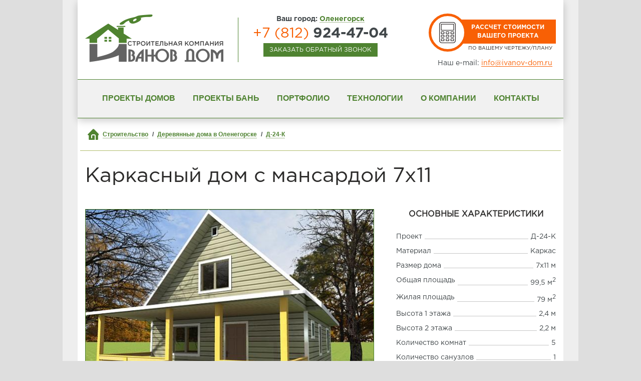

--- FILE ---
content_type: text/html; charset=UTF-8
request_url: http://olenegorsk.ivanov-dom.ru/proektd/proekt-doma-d-24-k/
body_size: 13098
content:
<!DOCTYPE html>
<html lang="ru">
	<head>
				<link rel="canonical" href="http://olenegorsk.ivanov-dom.ru/proektd/proekt-doma-d-24-k/" />				<meta charset="utf-8">
		<meta http-equiv="X-UA-Compatible" content="IE=edge">
		<meta name="viewport" content="width=device-width, initial-scale=1">
		<meta name="keywords" content="Каркасный дом с мансардой 7х11 под ключ недорого цены проекты Оленегорск купить заказать">
		<meta name="description" content="Готовый проект дома 7х11 с отличной планировкой под ключ и под усадку. Заказывайте в Оленегорск по тел. +7 (812) 924-47-04">
		<meta name="author" content="">
		<meta name='yandex-verification' content='64cb30b3de4a17ab' />
		<meta name='wmail-verification' content='c81b16fbfc098855ab4d0ec2ea848cf2' />

		<title>Каркасный дом с мансардой 7х11 под ключ НЕДОРОГО, проекты, цены и фото в Оленегорск</title>
		<link rel="icon" href="/local/templates/home/img/favicon.ico" type="image/x-icon">
		<link href="/local/templates/home/fonts/fonts.css" rel="stylesheet"/>
		<link href="/local/templates/home/css/style.css?1768969188" rel="stylesheet"/>
		<link href="/local/templates/home/css/owl.carousel.css" rel="stylesheet"/>
		<link href="/local/templates/home/css/lightBox.css"/ rel="stylesheet" >
		<link href="/local/templates/home/css/jquery.formstyler.css" rel="stylesheet"/>
		<!--[if IE]><link href="/local/templates/home/css/style-ie.css" rel="stylesheet"><![endif]-->
		<!--[if IE 8]><link href="/local/templates/home/css/style-ie8.css" rel="stylesheet"><![endif]-->

		<script type="text/javascript" src="//vk.com/js/api/openapi.js?140"></script>
	</head>
	<body id="body">		<!-- Google Tag Manager -->
			<noscript><iframe src="//www.googletagmanager.com/ns.html?id=GTM-M4RSKR"
			height="0" width="0" style="display:none;visibility:hidden"></iframe></noscript>
			<script>(function(w,d,s,l,i){w[l]=w[l]||[];w[l].push({'gtm.start':
			new Date().getTime(),event:'gtm.js'});var f=d.getElementsByTagName(s)[0],
			j=d.createElement(s),dl=l!='dataLayer'?'&l='+l:'';j.async=true;j.src=
			'//www.googletagmanager.com/gtm.js?id='+i+dl;f.parentNode.insertBefore(j,f);
			})(window,document,'script','dataLayer','GTM-M4RSKR');</script>
		<!-- End Google Tag Manager -->
			<div class="opacity">
			<div class="substrate"><!-- substrate -->
				<div class="header-box"><!-- header-box -->
					<ul class="reset top-header-box clearfix">
						<li class="logo-box">
							<a class="logo" href="/" title="Строительная компания Иванов Дом"><img src="/local/templates/home/img/logo-top.png" alt="Строительная компания Иванов Дом"></a>
						</li>
						<li class="contact-phone text-center">
							<div class="title">Ваш город: <span class="select-city">Оленегорск</span></div>
							<div id="city">
								<div id="overlay" role="dialog" class="dlg-modal"></div>
								<div id="select-city" class="form-box form-box-dlg">
									<div class="title">Выбор города</div>
									<div class="form-box-content">
										<div class="city-col clearfix text-left" id="linkingCity"><span><a href="http://moskva.ivanov-dom.ru/proektd/proekt-doma-d-24-k/">Москва</a></span>
<div><a href="http://leningradskaya-oblast.ivanov-dom.ru/proektd/proekt-doma-d-24-k/">Ленинградская область</a></div>
<span><a href="http://ivanov-dom.ru/proektd/proekt-doma-d-24-k/">Санкт-Петербург</a></span>
<span><a href="http://volhov.ivanov-dom.ru/proektd/proekt-doma-d-24-k/">Волхов</a></span>
<span><a href="http://vsevolozhsk.ivanov-dom.ru/proektd/proekt-doma-d-24-k/">Всеволожск</a></span>
<span><a href="http://vyborg.ivanov-dom.ru/proektd/proekt-doma-d-24-k/">Выборг</a></span>
<span><a href="http://gatchina.ivanov-dom.ru/proektd/proekt-doma-d-24-k/">Гатчина</a></span>
<span><a href="http://kingisepp.ivanov-dom.ru/proektd/proekt-doma-d-24-k/">Кингисепп</a></span>
<span><a href="http://kirishi.ivanov-dom.ru/proektd/proekt-doma-d-24-k/">Кириши</a></span>
<span><a href="http://kirovsk.ivanov-dom.ru/proektd/proekt-doma-d-24-k/">Кировск</a></span>
<span><a href="http://luga.ivanov-dom.ru/proektd/proekt-doma-d-24-k/">Луга</a></span>
<span><a href="http://podporozhe.ivanov-dom.ru/proektd/proekt-doma-d-24-k/">Подпорожье</a></span>
<span><a href="http://priozersk.ivanov-dom.ru/proektd/proekt-doma-d-24-k/">Приозерск</a></span>
<span><a href="http://kolpino.ivanov-dom.ru/proektd/proekt-doma-d-24-k/">Колпино</a></span>
<span><a href="http://pushkin.ivanov-dom.ru/proektd/proekt-doma-d-24-k/">Пушкин</a></span>
<span><a href="http://slancy.ivanov-dom.ru/proektd/proekt-doma-d-24-k/">Сланцы</a></span>
<span><a href="http://tihvin.ivanov-dom.ru/proektd/proekt-doma-d-24-k/">Тихвин</a></span>
<span><a href="http://tosno.ivanov-dom.ru/proektd/proekt-doma-d-24-k/">Тосно</a></span>
<div><a href="http://novgorodskaya-oblast.ivanov-dom.ru/proektd/proekt-doma-d-24-k/">Новгородская область</a></div>
<span><a href="http://velikiy-novgorod.ivanov-dom.ru/proektd/proekt-doma-d-24-k/">Великий Новгород</a></span>
<span><a href="http://borovichi.ivanov-dom.ru/proektd/proekt-doma-d-24-k/">Боровичи</a></span>
<span><a href="http://pestovo.ivanov-dom.ru/proektd/proekt-doma-d-24-k/">Пестово</a></span>
<span><a href="http://staraya-russa.ivanov-dom.ru/proektd/proekt-doma-d-24-k/">Старая Русса</a></span>
<div><a href="http://murmanskaya-oblast.ivanov-dom.ru/proektd/proekt-doma-d-24-k/">Мурманская область</a></div>
<span><a href="http://apatity.ivanov-dom.ru/proektd/proekt-doma-d-24-k/">Апатиты</a></span>
<span><a href="http://kandalaksha.ivanov-dom.ru/proektd/proekt-doma-d-24-k/">Кандалакша</a></span>
<span><a href="http://monchegorsk.ivanov-dom.ru/proektd/proekt-doma-d-24-k/">Мончегорск</a></span>
<span><a href="http://murmansk.ivanov-dom.ru/proektd/proekt-doma-d-24-k/">Мурманск</a></span>
<span>Оленегорск</span></span>
</div>
										<ul class="reset list-field text-center">
											<li class="btn-box ovh"><span class="closer">Закрыть</span></li>
										</ul>
									</div>
								</div>
							</div>
														<div class="reset phon-number"><span class="orange">+7 (812)</span> 924-47-04</div>
							<span class="btn btn-little btn-success" onclick="addForm('callback', 'Заказать', 'Заказать обратный звонок', 'Оставьте ваш номер телефона<br/>и наш менеджер свяжется с вами', 'phone', '', '', '');">Заказать обратный звонок</span>
							<div class="vk_button">
								<div id="vk_contact_us"></div><script type="text/javascript">VK.Widgets.ContactUs("vk_contact_us", {text: "Напишите нам ВКонтакте", height: 22}, -117830677);</script>
							</div>							
						</li>
						<li class="calc-box">
							<a href="/calculation/" class="btn btn-danger btn-calc">Рассчет стоимости<br>вашего проекта</a>
							<div>По вашему чертежу/плану</div>
							<div class="mail-box">
								Наш e-mail: <a class="orange" href="mailto:info@ivanov-dom.ru">info@ivanov-dom.ru</a>
							</div>
						</li>
					</ul>
					<div class="topmenu-box text-center">
						<ul class="reset invert-decor">
							<li><a href="/proektd/" class="activeMenu">Проекты домов</a></li>
							<li><a href="/proektb/">Проекты бань</a></li>
							<li><a href="/completed/">Портфолио</a></li>
							<li><a href="/technology/">Технологии</a></li>
							<li><a href="/about/">О компании</a></li>
							<li><a href="/contacts/">Контакты</a></li>
						</ul>
					</div>
				</div><!-- header-box -->
				<div class="bread-crumbs-box is-table">
					<div class="table-cell bt-brd">
						<ul class="reset bread-crumbs p-rel clearfix" id="breadcrumbs" itemscope itemtype="http://schema.org/BreadcrumbList">
							<li itemprop="itemListElement" itemscope itemtype="http://schema.org/ListItem"><a href="/" title="Строительство" itemprop="item"><span itemprop="name">Строительство</span></a><meta itemprop="position" content="1" /></li>
							<li itemprop="itemListElement" itemscope itemtype="http://schema.org/ListItem"><a href="/proektd/" title="Деревянные дома в Оленегорске" itemprop="item"><span itemprop="name">Деревянные дома в Оленегорске</span></a><meta itemprop="position" content="2" /></li>
							<li itemprop="itemListElement" itemscope itemtype="http://schema.org/ListItem"><a href="/proektd/proekt-doma-d-24-k/" title="Д-24-К" itemprop="item"><span itemprop="name">Д-24-К</span></a><meta itemprop="position" content="3" /></li>
						</ul>
					</div>
				</div>
				<div class="content clearfix"><!-- content -->
					<h1 class="fl">Каркасный дом с мансардой 7х11</h1>
					<div class="single-project clearfix cb"><!-- single-project -->



					<div itemscope itemtype="http://schema.org/Product"><!-- shema.org -->
						<meta itemprop="name" content="Каркасный дом с мансардой 7х11 (Д-24-К)">
						<div class="aside-left fl"><!-- aside-left -->
							<div id="photoContainer" class="photo-container">
								<a href="/data/iblock/1b7/accamera3.jpg" data-lightbox="lightbox_data" data-rel="list-photo" title="Д-24-К"><img src="/data/resize_cache/iblock/1b7/577_462_2/accamera3.jpg" alt="Д-24-К" title="Д-24-К" itemprop="image"></a>
							</div>
							<div class="thumbnails-box scroll-pane">
								<ul class="reset list-thumbnails">
									<li itemscope itemtype="http://schema.org/ImageObject"><a href="/data/iblock/dac/1wm.jpg" data-lightbox="lightbox_data" data-rel="list-photo" title="" itemprop="contentUrl"><img src="/data/resize_cache/iblock/dac/141_95_2/1.jpg" alt="" title="" itemprop="thumbnail"></a></li>
									<li itemscope itemtype="http://schema.org/ImageObject"><a href="/data/iblock/07c/2wm.jpg" data-lightbox="lightbox_data" data-rel="list-photo" title="" itemprop="contentUrl"><img src="/data/resize_cache/iblock/07c/141_95_2/2.jpg" alt="" title="" itemprop="thumbnail"></a></li>
									<li itemscope itemtype="http://schema.org/ImageObject"><a href="/data/iblock/a98/3wm.jpg" data-lightbox="lightbox_data" data-rel="list-photo" title="" itemprop="contentUrl"><img src="/data/resize_cache/iblock/a98/141_95_2/3.jpg" alt="" title="" itemprop="thumbnail"></a></li>
									<li itemscope itemtype="http://schema.org/ImageObject"><a href="/data/iblock/44d/4wm.jpg" data-lightbox="lightbox_data" data-rel="list-photo" title="" itemprop="contentUrl"><img src="/data/resize_cache/iblock/44d/141_95_2/4.jpg" alt="" title="" itemprop="thumbnail"></a></li>
								</ul>
							</div>
							<div class="floor-plan clearfix">
								<a class="fl" href="/data/iblock/caa/1wm.png" data-lightbox="lightbox_data" data-rel="list-photo" title=""><img src="/data/resize_cache/iblock/caa/274_274_0/1.png" alt="" title="" style="margin:33.5px auto;"></a>
								<a class="fl" href="/data/iblock/cb3/2wm.png" data-lightbox="lightbox_data" data-rel="list-photo" title=""><img src="/data/resize_cache/iblock/cb3/274_274_0/2.png" alt="" title="" style="margin:27.5px auto;"></a>
							</div>
						</div><!-- aside-left -->

						<div class="aside-right fr"><!-- aside-right -->
							<h3 class="text-center">Основные характеристики</h3>
							<ul class="reset characteristics">
								<li><span>Проект</span><span>Д-24-К</span></li>
								<li><span>Материал</span><span>Каркас</span></li>								<li><span>Размер дома</span><span>7х11 м</span></li>								<li><span>Общая площадь</span><span>99,5 м<sup>2</sup></span></li>								<li><span>Жилая площадь</span><span>79 м<sup>2</sup></span></li>								<li><span>Высота 1 этажа</span><span>2,4 м</span></li>								<li><span>Высота 2 этажа</span><span>2,2 м</span></li>								<li><span>Количество комнат</span><span>5</span></li>								<li><span>Количество санузлов</span><span>1</span></li>							</ul>
							<div class="title text-center">Стоимость дома</div>
							<div id="case-1" class="cost-box" itemprop="offers" itemscope itemtype="http://schema.org/Offer">
								<div>
									«Стандарт»									<div><strong>&nbsp;</strong></div>
									<button type="button" class="btn btn-little btn-danger" onclick="addForm('calculate', 'Заказать расчёт', 'Заказать расчёт', 'Оставьте заявку<br/>и наш менеджер рассичтает для Вас цену', 'Брус-90x140', 'Д-24-К', 'Брус-90x140', '');">Рассчитать</button>
								</div>


								<div>
									«Комфорт»									<div><strong>&nbsp;</strong></div>
									<button type="button" class="btn btn-little btn-danger" onclick="addForm('calculate', 'Заказать расчёт', 'Заказать расчёт', 'Оставьте заявку<br/>и наш менеджер рассичтает для Вас цену', 'Брус-140x140', 'Д-24-К', 'Брус-140x140', '');">Рассчитать</button>
								</div>
							</div>

							<div class="description-project">
								<h3 class="text-center">Описание проекта</h3>
								<p itemprop="description"></p>
								<h3 class="text-center dop">Срок изготовения</h3>
								<div class="have-marker">
									<ul class="reset">
										<li>Срок изготовления от 15 дней</li>
									</ul>
								</div>
								<h3 class="text-center dop">Варианты оплаты</h3>
								<div class="have-marker">
									<ul class="reset">
										<li>Наличные</li>
										<li>Безналичная оплата</li>
										<li>Кредит</li>
										<li>Материнский капитал</li>
									</ul>
								</div>
								<h3 class="text-center dop">Условия доставки</h3>
								<div class="have-marker">
									<ul class="reset">
										<li>Доставка расчитывается индивидуально</li>
									</ul>
								</div>
							</div>
						</div><!-- aside-right -->
					</div><!-- shema.org -->
					</div><!-- single-project -->
					<ul class="reset tabs-menu equipment-menu p-rel clearfix">
						<li class="current">
							<span class="one">Комплектация дома</span>
						</li>
						<li class="one">
						</li>
					</ul>

					<div class="text-center">
						<div class="link-equipment-box top-position text-center">
							<span>Показать подробную таблицу комплектации дома</span>
						</div>
					</div>

					<div class="cb">
						<ul class="reset list-equipment">
							<li>
								<label>
									<img src="/data/resize_cache/iblock/ebe/208_208_2/CAM00873.jpg" alt="3">
								</label>
								<div>
									<div class="title">Обвязка </div>
									<ul class="reset list-components">
											<li>Обрезной брус 150х150 мм </li>
									</ul>
								</div>
							</li>
							<li>
								<label>
									<img src="/data/resize_cache/iblock/4ce/208_208_2/k_23_4.jpg" alt="1">
								</label>
								<div>
									<div class="title">Каркас стен</div>
									<ul class="reset list-components">
											<li>обрезная доска 40 х 100 х 6000 мм.камерной сушки </li>
										<li> обрезная доска - камерной сушки 40 х 150 х 6000 мм. <span>Комфорт</span></li>
										<li>Сборка каркаса на гвозди и саморезы </li>
										<li>Сборка каркаса с применением металлокрепежа <span>Комфорт</span></li>
									</ul>
								</div>
							</li>
							<li>
								<label>
									<img src="/data/resize_cache/iblock/11c/208_208_2/o_4.jpg" alt="1">
								</label>
								<div>
									<div class="title">Стропильная система и кровля</div>
									<ul class="reset list-components">
											<li>Ондулин   </li>
										<li>Металлочерепица <span>Комфорт</span></li>
										<li>обрезная доска 40 х 100 х 6000 мм.камерной сушки </li>
										<li>обрезная доска 40 х 150 х 6000 мм. камерной сушки <span>Комфорт</span></li>
									</ul>
								</div>
							</li>
							<li>
								<label>
									<img src="/data/resize_cache/iblock/a15/208_208_2/p1010145.jpg" alt="1">
								</label>
								<div>
									<div class="title">Внешняя отделка</div>
									<ul class="reset list-components">
											<li>Вагонка 16 х 90 х 6000 мм. </li>
										<li>Имитация бруса 20 х 145 х 6000 мм.  <span>Комфорт</span></li>
										<li>Водосточная система &quot;Docke&quot; <span>Комфорт</span></li>
										<li>Ступени при входе </li>
									</ul>
								</div>
							</li>
							<li>
								<label>
									<img src="/data/resize_cache/iblock/521/208_208_2/l..jpg" alt="1">
								</label>
								<div>
									<div class="title">Внутренняя отделка</div>
									<ul class="reset list-components">
											<li>Евро-вагонка </li>
										<li>Лестница </li>
										<li>Деревянные окна двойного стекления </li>
										<li>Двухкамерные стеклопакеты <span>Комфорт</span></li>
										<li>Утепление 100 мм. </li>
										<li>Утепление 150 мм. <span>Комфорт</span></li>
									</ul>
								</div>
							</li>
						</ul>
					</div>

					<div class="text-center"><!-- text-center -->
						<div class="link-equipment-box bt-position text-center">
							<span>Показать подробную таблицу комплектации дома</span>
						</div>
					</div>
						<div class="similar">
							<h2>Похожие проекты</h2>
							<ul class="reset list-projects list-catalog list-similar"><li><a href="/proektd/proekt-doma-d-20-k/"><img src="/miniature/327-arkasnyy-dom-7h9.jpg" alt="Каркасный дом 7х9 | " title="Каркасный дом 7х9"/></a><a class="linkName" href="/proektd/proekt-doma-d-20-k/">Каркасный дом с мансардой 7х9</a><div class="text">Общая площадь: 94,8м<sup>2</sup>.<span>&nbsp;</span></div><a href="/proektd/proekt-doma-d-20-k/" class="price-box">Подробнее</a></li><li><a href="/proektd/proekt-doma-d-1-k/"><img src="/miniature/154-arkasnyy-dom-7h9.jpg" alt="Каркасный дом 7х9 | " title="Каркасный дом 7х9"/></a><a class="linkName" href="/proektd/proekt-doma-d-1-k/">Каркасный дом с мансардой 7х9</a><div class="text">Общая площадь: 92м<sup>2</sup>.<span>&nbsp;</span></div><a href="/proektd/proekt-doma-d-1-k/" class="price-box">Подробнее</a></li><li><a href="/proektd/proekt-doma-d-36-k/"><img src="/miniature/451-arkasnyy-dom-7h9.jpg" alt="Каркасный дом 7х9 | " title="Каркасный дом 7х9"/></a><a class="linkName" href="/proektd/proekt-doma-d-36-k/">Полутораэтажный каркасный дом 7х9</a><div class="text">Общая площадь: 109м<sup>2</sup>.<span>&nbsp;</span></div><a href="/proektd/proekt-doma-d-36-k/" class="price-box">Подробнее</a></li><li><a href="/proektd/proekt-doma-52-k/"><img src="/miniature/837-arkasnyy-dom-7h7.jpg" alt="Каркасный дом 7х7 | " title="Каркасный дом 7х7"/></a><a class="linkName" href="/proektd/proekt-doma-52-k/">Полутораэтажный каркасный дом 7х7</a><div class="text">Общая площадь: 84м<sup>2</sup>.<span>&nbsp;</span></div><a href="/proektd/proekt-doma-52-k/" class="price-box">Подробнее</a></li></ul>
						</div>
					<div>
					</div><!-- text-center -->
				</div><!-- content -->
				<div class="contact project-page"><!-- contact -->
						<div class="title text-center">
							Хотите, мы построим надежный дом, в котором вам будет тепло и уютно жить?<br>
							<span class="green">Просто оставьте ваше имя и номер телефона, и мы свяжемся с вами</span>
						</div>

						<form id="formContact" name="contact" method="POST" action="/local/templates/home/ajax/send.php">
							<input type="hidden" name="type" value="contact"/>
							<input type="hidden" name="url" value="/proektd/proekt-doma-d-24-k/"/>
							<ul class="reset">
								<li>
									<label>Ваше имя:</label>
									<input type="text" name="name" value="">
								</li>
								<li>
									<label>Номер телефона:</label>
									<input type="text" name="phone" value="" id="phoneContact">
								</li>
								<li class="btn-box">
									<label>&nbsp;</label>
									<button type="submit" class="btn btn-small btn-warning rds3">Отправить</button>
								</li>
							</ul>
							<div class="error"></div>
						</form>				</div><!-- contact -->
				<div class="footer"><!-- footer -->
					<div class="bt-menu">
						<ul class="reset bt-menu-box">
							<li>
								<div class="title"><a href="/about/">О компании</a></div>
								<ul class="reset list-bt-menu">
									<li><a href="/news/">Новости</a> и <a href="/actions/">акции</a></li>
									<li><a href="/faq/">Вопросы и ответы</a></li>
									<li><a href="/completed/">Наши работы</a> и <a href="/reviews/">отзывы</a></li>
									<li><a href="/delivery/">Доставка и оплата</a></li>
									<li><a href="/dogovor-i-garantii/">Договор и гарантии</a></li>
									<li></li>
								</ul>
							</li>
							<li>
								<div class="title"><a href="/proektd/">Каталог домов</a></div>
								<ul class="reset list-bt-menu">
									<li><a href="/proektd-doma-iz-brusa/">Дома из бруса</a></li>
									<li><a href="/proektd-karkasnye-doma/">Каркасные дома</a></li>
									<li><a href="/proektd-sadovye-domiki/">Садовые домики</a></li>
									<li><a href="/proektd-dachnye-doma/">Дачные дома</a></li>
									<li><a href="/proektd-kottedzhi/">Коттеджи</a></li>
								</ul>
							</li>
							<li>
								<div class="title"><a href="/proektb/">Каталог бань</a></div>
								<ul class="reset list-bt-menu">
									<li><a href="/proektb-bani/">Бани из бруса</a></li>
									<li><a href="/proektb-doma-bani/">Дома-бани</a></li>
									<li>&nbsp;</li>
								</ul>
								<div class="title"><a href="/articles/">Статьи</a></div>
							</li>

							<li>
								<div class="title">Услуги</div>
								<ul class="reset list-bt-menu">
									<li><a href="/technology/">Технология</a></li>
									<li>Фундамент</li>
									<li>Отделочные работы</li>
									<li><a href="/outbuilding/">Пристройки</a></li>
									<li><a href="/reconstruction/">Реконструкция</a></li>
								</ul>
							</li>
							<li>
								<div class="title">Мы также строим:</div>
								<ul class="reset list-bt-menu"><li><a href="http://moskva.ivanov-dom.ru/proektd/proekt-doma-d-24-k/">в Москве</a></li>
<li><a href="http://ivanov-dom.ru/proektd/proekt-doma-d-24-k/">в Санкт-Петербурге</a></li>
<li><a href="http://velikiy-novgorod.ivanov-dom.ru/proektd/proekt-doma-d-24-k/">в Великом Новгороде</a></li>
<li><a href="http://pestovo.ivanov-dom.ru/proektd/proekt-doma-d-24-k/">в Пестово</a></li>
<li><a href="http://murmansk.ivanov-dom.ru/proektd/proekt-doma-d-24-k/">в Мурманске</a></li>
</ul>
							</li>
						</ul>
					</div>
					<div class="address-box substrate"><!-- address-box -->
						<div class="copyright green fl">
							<p>© 2026. «Иванов Дом» — проверенная компания
							по&nbsp;строительству деревянных домов, загородных коттеджей
							и&nbsp;бань под&nbsp;ключ и&nbsp;под&nbsp;усадку.</p>
							<p><a href="/agreement/">Соглашение на обработку персональных данных</a></p>
						</div>
						<ul class="reset list-addr fr" itemscope itemtype="http://schema.org/LocalBusiness">
							<meta itemprop="name" content="Строительная компания «Иванов-Дом»">
							<meta itemprop="openingHours" content="Mo-Su 09:00−19:00" content="Mo-Su 09:00-19:00">
							<li itemprop="address" itemscope itemtype="http://schema.org/PostalAddress">
								<ul class="reset addr">
									<li>г. <span itemprop="addressLocality">Великий Новгород</span></li>
									<li><span itemprop="streetAddress">проспект Александра Корсунова, дом 28а, офис 316</span></li>
									<li><span itemprop="telephone">+7 (8162) 60-17-18</span></li>
									<meta itemprop="email" content="novgorod@ivanov-dom.ru">
								</ul>
							</li>
							<li itemprop="address" itemscope itemtype="http://schema.org/PostalAddress">
								<ul class="reset addr">
									<li>г. <span itemprop="addressLocality">Санкт-Петербург</span></li>
									<li><span itemprop="streetAddress">Мурманское шоссе, стр. 1</span></li>
									<li><span itemprop="telephone">+7 (812) 924-47-04</span></li>
									<meta itemprop="email" content="spb@ivanov-dom.ru">
								</ul>
							</li>
							<li itemprop="address" itemscope itemtype="http://schema.org/PostalAddress">
								<ul class="reset addr">
									<li>г. <span itemprop="addressLocality">Москва</span></li>
									<li><span itemprop="streetAddress">Каширское шоссе, д. 19, корп. 2</span></li>
									<li><span itemprop="telephone">+7 (812) 924-47-04</span></li>
									<meta itemprop="email" content="msk@ivanov-dom.ru">
								</ul>
							</li>
						</ul>
					</div><!-- address-box -->
				</div><!-- footer -->
				<div class="cb"></div>
			</div><!-- substrate -->
		</div>
		<div id="loader"><span></span><div></div></div>
		<div id="vk_community_messages"></div>
		<div id="equipmentBlock" style="display:none;">
			<div id="overlayEquipment" role="dialog" class="dlg-modal"></div>
			<div id="equipment" class="table-dlg">
				<table class="table table-bordered">
					<thead>
						<tr>
							<th>&nbsp;</th>
							<th>«Стандарт»</th>
							<th>«Комфорт»</th>
						</tr>
					</thead>
					<tbody>
						<tr class="table-ctrl active" id="row-1">
							<td><span></span>Обвязка:</td>
							<td></td>
							<td></td>
						</tr>
						<tr class="table-ctrl-dop active" data-target="row-1">
							<td><span></span>обрезной брус, 100х150 мм.</td>
							<td class="inc"></td>
							<td class="not-inc"></td>
						</tr>
						<tr class="table-ctrl-dop active" data-target="row-1">
							<td><span></span>обрезной брус, 150х150 мм.</td>
							<td class="not-inc"></td>
							<td class="inc"></td>
						</tr>
						<tr class="table-ctrl active" id="row-2">
							<td><span></span>Половые лаги и межэтажное перекрытие:</td>
							<td></td>
							<td></td>
						</tr>
						<tr class="table-ctrl-dop active" data-target="row-2">
							<td><span></span>обрезная доска, 40х150 мм. камерной сушки</td>
							<td class="inc"></td>
							<td class="inc"></td>
						</tr>
						<tr class="table-ctrl active" id="row-3">
							<td><span></span>Черновой пол:</td>
							<td></td>
							<td></td>
						</tr>
						<tr class="table-ctrl-dop active" data-target="row-3">
							<td><span></span>обрезная доска</td>
							<td class="inc"></td>
							<td class="inc"></td>
						</tr>
						<tr class="table-ctrl active" id="row-4">
							<td><span></span>Несущие стены:</td>
							<td></td>
							<td></td>
						</tr>
						<tr class="table-ctrl-dop active" data-target="row-4">
							<td><span></span>обрезная доска 40х100 мм. камерной сушки</td>
							<td class="inc"></td>
							<td class="not-inc"></td>
						</tr>
						<tr class="table-ctrl-dop active" data-target="row-4">
							<td><span></span>обрезная доска, 40х150 мм. камерной сушки</td>
							<td class="not-inc"></td>
							<td class="inc"></td>
						</tr>
						<tr class="table-ctrl active" id="row-5">
							<td><span></span>Перегородки:</td>
							<td></td>
							<td></td>
						</tr>
						<tr class="table-ctrl-dop active" data-target="row-5">
							<td><span></span>обрезная доска, 40х100 мм. камерной сушки</td>
							<td class="inc"></td>
							<td class="inc"></td>
						</tr>
						<tr class="table-ctrl active" id="row-6">
							<td><span></span>Стропильная система:</td>
							<td></td>
							<td></td>
						</tr>
						<tr class="table-ctrl-dop active" data-target="row-6">
							<td><span></span>обрезная доска, 40х100 мм. камерной сушки</td>
							<td class="inc"></td>
							<td class="inc"></td>
						</tr>
						<tr class="table-ctrl-dop active" data-target="row-6">
							<td><span></span>обрезная доска, 40х150 мм. камерной сушки</td>
							<td class="not-inc"></td>
							<td class="inc"></td>
						</tr>
						<tr class="table-ctrl active" id="row-7">
							<td><span></span>Кровля:</td>
							<td></td>
							<td></td>
						</tr>
						<tr class="table-ctrl-dop active" data-target="row-7">
							<td><span></span>ондулин</td>
							<td class="inc"></td>
							<td class="not-inc"></td>
						</tr>
						<tr class="table-ctrl-dop active" data-target="row-7">
							<td><span></span>металлочерепица</td>
							<td class="not-inc"></td>
							<td class="inc"></td>
						</tr>
						<tr class="table-ctrl-dop active" data-target="row-7">
							<td><span></span>Водосточная система &quot;Docke&quot;</td>
							<td class="not-inc"></td>
							<td class="inc"></td>
						</tr>
						<tr class="table-ctrl active" id="row-8">
							<td><span></span>Утепление:</td>
							<td></td>
							<td></td>
						</tr>
						<tr class="table-ctrl-dop active" data-target="row-8">
							<td><span></span>«Knauf» или &quot;Isover&quot;, 100 мм.</td>
							<td class="inc"></td>
							<td class="not-inc"></td>
						</tr>
						<tr class="table-ctrl-dop active" data-target="row-8">
							<td><span></span>&quot;Rockwol&quot;Лайт Баттс Скандик  150 мм.</td>
							<td class="not-inc"></td>
							<td class="inc"></td>
						</tr>
						<tr class="table-ctrl active" id="row-9">
							<td><span></span>Гидро-ветро-пароизоляция:</td>
							<td></td>
							<td></td>
						</tr>
						<tr class="table-ctrl-dop active" data-target="row-9">
							<td><span></span>&quot;Изоспан&quot; или аналог</td>
							<td class="inc"></td>
							<td class="inc"></td>
						</tr>
						<tr class="table-ctrl active" id="row-10">
							<td><span></span>Внешняя отделка:</td>
							<td></td>
							<td></td>
						</tr>
						<tr class="table-ctrl-dop active" data-target="row-10">
							<td><span></span>Имитация бруса 20 х 145 х 6000 мм. </td>
							<td class="not-inc"></td>
							<td class="inc"></td>
						</tr>
						<tr class="table-ctrl-dop active" data-target="row-10">
							<td><span></span>вагонка 14х90х6000 мм.</td>
							<td class="inc"></td>
							<td class="not-inc"></td>
						</tr>
						<tr class="table-ctrl-dop active" data-target="row-10">
							<td><span></span>ступени при входе</td>
							<td class="inc"></td>
							<td class="inc"></td>
						</tr>
						<tr class="table-ctrl active" id="row-11">
							<td><span></span>Внутренняя отделка:</td>
							<td></td>
							<td></td>
						</tr>
						<tr class="table-ctrl-dop active" data-target="row-11">
							<td><span></span>евро-вагонка класса «В»</td>
							<td class="inc"></td>
							<td class="not-inc"></td>
						</tr>
						<tr class="table-ctrl-dop active" data-target="row-11">
							<td><span></span>вагонка (имитация бруса) класса «АВ»</td>
							<td class="not-inc"></td>
							<td class="inc"></td>
						</tr>
						<tr class="table-ctrl-dop active" data-target="row-11">
							<td><span></span>плинтус</td>
							<td class="inc"></td>
							<td class="inc"></td>
						</tr>
						<tr class="table-ctrl-dop active" data-target="row-11">
							<td><span></span>наличник</td>
							<td class="inc"></td>
							<td class="inc"></td>
						</tr>
						<tr class="table-ctrl-dop active" data-target="row-11">
							<td><span></span>лестница</td>
							<td class="inc"></td>
							<td class="inc"></td>
						</tr>
						<tr class="table-ctrl active" id="row-12">
							<td><span></span>Полы:</td>
							<td></td>
							<td></td>
						</tr>
						<tr class="table-ctrl-dop active" data-target="row-12">
							<td><span></span>сухой половой шпунт 36 мм.</td>
							<td class="inc"></td>
							<td class="inc"></td>
						</tr>
						<tr class="table-ctrl" id="row-13">
							<td><span></span>Окна:</td>
							<td></td>
							<td></td>
						</tr>
						<tr class="table-ctrl-dop" data-target="row-13">
							<td><span></span>деревянные двойного остекления</td>
							<td class="inc"></td>
							<td class="not-inc"></td>
						</tr>
						<tr class="table-ctrl-dop" data-target="row-13">
							<td><span></span>однокамерный стеклопакет</td>
							<td class="not-inc"></td>
							<td class="inc"></td>
						</tr>
						<tr class="table-ctrl" id="row-14">
							<td><span></span>Входная дверь:</td>
							<td></td>
							<td></td>
						</tr>
						<tr class="table-ctrl-dop" data-target="row-14">
							<td><span></span>металлическая (производство Китай)</td>
							<td class="inc"></td>
							<td class="not-inc"></td>
						</tr>
						<tr class="table-ctrl-dop" data-target="row-14">
							<td><span></span>металлическая (производство Россия)</td>
							<td class="not-inc"></td>
							<td class="inc"></td>
						</tr>
						<tr class="table-ctrl" id="row-15">
							<td><span></span>Межкомнатные двери:</td>
							<td></td>
							<td></td>
						</tr>
						<tr class="table-ctrl-dop" data-target="row-15">
							<td><span></span>филенчатые, массив сосны</td>
							<td class="inc"></td>
							<td class="inc"></td>
						</tr>
						<tr class="table-ctrl" id="row-16">
							<td><span></span>Крепёж:</td>
							<td></td>
							<td></td>
						</tr>
						<tr class="table-ctrl-dop" data-target="row-16">
							<td><span></span>металлокрепёж</td>
							<td class="not-inc"></td>
							<td class="inc"></td>
						</tr>
						<tr class="table-ctrl-dop" data-target="row-16">
							<td><span></span>саморезы</td>
							<td class="inc"></td>
							<td class="inc"></td>
						</tr>
						<tr class="table-ctrl-dop" data-target="row-16">
							<td><span></span>гвозди</td>
							<td class="inc"></td>
							<td class="inc"></td>
						</tr>
						<tr class="table-ctrl active" id="row-17">
							<td><span></span>Антисептирование:</td>
							<td></td>
							<td></td>
						</tr>
						<tr class="table-ctrl-dop active" data-target="row-17">
							<td><span></span>обвязка</td>
							<td class="not-inc"></td>
							<td class="inc"></td>
						</tr>
					</tbody>
				</table>
			</div>
		</div>

		<script src="https://cdnjs.cloudflare.com/ajax/libs/jquery/2.2.4/jquery.js"></script>
		<script src="/local/templates/home/js/owl.carousel.min.js"></script>
		<script src="/local/templates/home/js/lightBox.min.js"></script>
		<script src="/local/templates/home/js/jquery.formstyler.min.js"></script>
		<script src="/local/templates/home/js/maskedinput.min.js"></script>
		<script src="/local/templates/home/js/plugins-scroll.js"></script>
		<script src="/local/templates/home/js/function.js?1768969188"></script>
		<script>
			// Клик по фильтру
			$(document).on('click', '.proektd-filter .fields', function(event) {
				var href = $(this).attr('href'),
					datahref = $(this).attr('data-href'),
					active = false;

				if(typeof href == "undefined") {
					href = datahref;
				};

				history.pushState(null, null, href);
				if ($('#ajaxFilter .white-box').hasClass('active'))
					active = true;
				$.ajax({
					url: '/local/templates/home/ajax/ajax.php',
					type: 'POST',
					dataType: 'json',
					data: 'ajax_proektd=Y&url=' + href,
					beforeSend: function() {
						$('#loader').show(100);
					},
					success: function(data){
						$('h1').html(data['h1']);
						$('title').html(data['title']);
						$('meta[name="keywords"]').attr('content', data['keywords']);
						$('meta[name="description"]').attr('content', data['description']);
						$('meta[name="robots"]').attr('content', data['robots']);
						$('link[rel="canonical"]').attr('href', data['canonical']);
						$('#ajaxFilter').html(data['filter']);
						if (active) {
							$('#ajaxFilter .white-box').addClass('active');
						};
						$('#ajaxCatalog').html(data['catalog']);
						$('#breadcrumbs').html(data['breadcrumbs']);
						$('#includes_top').html(data['includes']['top']);
						$('#includes').html(data['includes']['bottom']);
						$('#loader').hide(500);
					}
				});
				event.preventDefault();
			});
			// Клик по добавлению каталога
			$(document).on('click', '.add-proektd', function(event) {
				var load = $(this).attr('data-load'),
					page = $(this).attr('data-page'),
					href = $('#link').attr('data-link');
				$(this).parent().remove();
				if (load === 'N') {
					$('#loader').show(100);
					$('.catalog-page-' + page).removeClass('none');
					$('#loader').hide(500);
				} else if (load === 'Y') {
					$.ajax({
						url: '/local/templates/home/ajax/ajax.php',
						type: 'POST',
						dataType: 'json',
						data: 'ajax_add_proektd=Y&page=' + page + '&url=' + href,
						beforeSend: function() {
							$('#loader').show(100);
						},
						success: function(data){
							$('#ajaxCatalog').append(data['catalog']);
							$('#loader').hide(500);
						}
					});
				};
				yaCounter29054615.reachGoal(type + '_ya_counter');
				dataLayer.push({'event': 'load_proektd_ga_counter'});
				event.preventDefault();
			});

			// Клик по сортировке
			$(document).on('click', '.sort-ajax', function(event) {
				var sort = $(this).attr('data-sort'),
					href = $('.url').attr('data-url');
				$.ajax({
					url: '/local/templates/home/ajax/ajax.php',
					type: 'POST',
					dataType: 'json',
					data: 'sort=' + sort + '&ajax_proektd=' + href,
					beforeSend: function() {
						$('#loader').show(100);
					},
					success: function(data){
						$('#ajaxCatalog').html(data['catalog']);
						$('#sortList').html(data['sort']);
						$('#loader').hide(500);
					}
				});
				event.preventDefault();
			});

			// Выбор города
			$(document).on('click', '.select-city', function(event) {
				$('#city').toggleClass('active');
			});
			$(document).on('click', '#city .dlg-modal', function(event) {
				$('#city').removeClass('active');
			});	
			$(document).on('click', '#city .closer', function(event) {
				$('#city').removeClass('active');
			});

			/* Раскрыть white-box */
			$(document).on('click', '.aside-left .white-box .title', function(event) {
				$(this).parent().toggleClass('active');
			});

			// Слайдер популярных проектов
			$(document).on('click', '#popularSlider li', function(event) {
				var id = $(this).attr('data-id');
				$('#popularSlider li').removeClass('current'); 
				$(this).addClass('current');
				$('[id^=block-]').addClass('none');
				$('#block-' + id).removeClass('none');
				event.preventDefault();
			});
				
			// Создание формы отправки письма
			function addForm(type, button, form_name, form_comment, back, project_name, project_type, project_price) {

				if (back === 'phone') {
					print_back = '<div><label>Номер телефона:</label><input id="phone" type="text" name="phone" value=""/></div>';
				} else if (back === 'email') {
					print_back = '<div><label>E-mail:</label><input type="text" name="email" value=""/></div>';
				} else {
					print_back = '<div><label>Номер телефона:</label><input id="phone" type="text" name="phone" value=""/></div>'
						+ '<div class="full"><label>E-mail:</label><input type="text" name="email" value=""/></div>';
				};

				var input_form_comment;
				var input_project_name;
				var input_project_type;
				var input_project_price;

				if (form_comment === undefined || form_comment == '') {
					print_form_comment = '';
				} else {
					print_form_comment = '<div class="fsize-12"><strong>' + form_comment + '</strong></div>';
				};

				if (project_name === undefined || project_name == '') {
					print_project_name = '';
					input_project_name = '';
				} else {
					print_project_name = '<div class="name-project dark">' + project_name + '</div>';
					input_project_name = '<input type="hidden" name="project_name" value="' + project_name + '"/>';
				};
				if (project_type === undefined || project_type == '') {
					print_project_type = '';
					input_project_type = '';
				} else {
					print_project_type = '<div class="type-project">' + project_type + '</div>';
					input_project_type = '<input type="hidden" name="project_type" value="' + project_type + '"/>';
				};
				if (project_price === undefined || project_price == '') {
					print_project_price = '';
					input_project_price = '';
				} else {
					print_project_price = '<div class="price-project"><strong>' + project_price + '</strong></div>';
					input_project_price = '<input type="hidden" name="project_price" value="' + project_price + '"/>';
				};

				$("body").prepend(
					'<div id="sendForm">'
						+'<div id="overlay" role="dialog" class="dlg-modal"></div>'
						+'<div id="order" class="form-box-dlg">'
							+'<div class="top_none"></div>'
							+'<div class="form-box">'
								+'<div class="title">' + form_name + '</div>'
								+'<div class="form-box-content">'
									+'<div class="text-center">' + print_form_comment + print_project_name + print_project_type + print_project_price +'</div>'
									+'<form id="form" name="order" method="POST" action="/local/templates/home/ajax/send.php">'
										+'<input type="hidden" name="type" value="' + type + '"/>'
										+'<input type="hidden" name="url" value="/proektd/proekt-doma-d-24-k/"/>'
										+ input_project_name + input_project_type + input_project_price
										+'<ul class="reset list-field">'
											+'<li class="contact-data">'
												+'<div>'
													+'<label>Ваше имя:</label>'
													+'<input type="text" name="name" value=""/>'
												+'</div>'
												+ print_back
											+'</li>'
											+'<li>'
												+'<label>Пожелания (если есть):</label>'
												+'<textarea name="comment"></textarea>'
											+'</li>'
											+'<li>'
												+'<label>Нажимая на кнопку «' + button + '», вы даете согласие на обработку своих персональных данных и принимаете условия <a href="/agreement/">пользовательского соглашения</a> в соответствии с Федеральным законом от 27.06.2006 № 152-ФЗ «О персональных данных»</label>'
											+'</li>'

											+'<li class="btn-box ovh">'
												+'<span class="closer">Закрыть</span>'
												+'<button type="submit" class="btn btn-small btn-danger">' + button + '</button>'
											+'</li>'
										+'</ul>'
									+'</form>'
								+'</div>'
							+'</div>'
							+'<div class="error"></div>'
						+'</div>'
					+'</div>');

				var scrollsOpen = $(window).scrollTop();
				$(".top_none").css('height', scrollsOpen + 'px');
				if (back === 'email') {
				} else {
					$("#phone").mask("+7 (999) 999-99-99");
				};
				$('#body').addClass('modals');

				yaCounter29054615.reachGoal(type + '_ya_counter');
				dataLayer.push({'event': type + '_ga_counter'});
			};

			// Открыть комплектации и прокрутить страницу вверх
				$(document).on('click', '.link-equipment-box', function(event) {
					var scrollsClick = $(window).scrollTop();
					$("#equipmentBlock").attr('data-scroll', scrollsClick);
					$("#equipmentBlock").fadeIn(550);
					$("html, body").stop().animate({
						scrollTop: 0
					}, 500);
				});

			// Закрыть комплектации и прокрутить страницу на исходное место
				$(document).on('click', '#overlayEquipment', function(event) {
					$("#equipmentBlock").fadeOut(150);
					$("html, body").stop().animate({
						scrollTop: $("#equipmentBlock").attr('data-scroll')
					}, 500);
				});

			// Открыть / закрыть строки комплектации
				$(document).on('click', '.table-ctrl', function(event) {
					var id = $(this).attr('id'),
						row = $('[data-target=' + id + ']');
					if ($(this).attr('class') == 'table-ctrl active') {
						$(this).removeClass('active');
						$(row).removeClass('active');
					} else {
						$(this).addClass('active');
						$(row).addClass('active');
					}
				});

			// Открыть / закрыть Технологии и контакты
				$(document).on('click', '.ctrl-box', function(event) {
					$(this).toggleClass('active');
					$(this).nextAll().toggleClass('active');
				});

			// Переходы по технологиям
				$(document).on('click', '.point .orange', function(event) {
					var ctrl = $(this).attr('data-ctrl');
					var pCtrl = $('.'+ctrl).offset();
					$('.'+ctrl).addClass('active');
					$('.'+ctrl).nextAll().addClass('active');
					$("html, body").stop().animate({
						scrollTop: pCtrl.top
					}, 500);
					
				});

			// Удаление формы отправки письма
				function deleteForm() {
					$("#sendForm").remove();
					$('#body').removeClass('modals');
				};
				$(document).on('click', '.closer', function(event) {
					$("#sendForm").remove();
					$('#body').removeClass('modals');
				});
				$(document).on('click', '#overlay', function(event) {
					$("#sendForm").remove();
					$('#body').removeClass('modals');
				});

			// Отправка письма
				$(document).on('submit', '#form', function(event) {
					event.preventDefault();
					var m_method=$(this).attr("method");
					var m_action=$(this).attr("action");
					var m_data=$(this).serialize();
					$.ajax({
						url: m_action,
						type: m_method,
						dataType: 'json',
						data: m_data,
						success: function(out){
							$("#order .error").html(out[1]);
							if (out[0]) {
								$("#sendForm .form-box").empty();
								result = ''
									+'<div class="title">Спасибо, Ваша заявка принята.</div>'
									+'<div class="form-box-content">'
										+'<div class="text-center">Мы свяжемся с Вами в ближайшее время.</div>'
										+'<ul class="reset list-field">'
											+'<li class="btn-box ovh">'
												+'<span class="closer">Закрыть</span>'
											+'</li>'
										+'</ul>'
									+'</div>'
								$("#sendForm .form-box").html(result);
								yaCounter29054615.reachGoal('send_' + out[2] + '_ya_counter');
								dataLayer.push({'event': 'send_' + out[2] + '_ga_counter'});
								setTimeout(function() {deleteForm()}, 4000);
							};
						}
					});
				});

			// Отправка письма из формы предложения
				$(document).on('submit', '#formContact', function(event) {
					event.preventDefault();
					var m_method=$(this).attr("method");
					var m_action=$(this).attr("action");
					var m_data=$(this).serialize();
					$.ajax({
						url: m_action,
						type: m_method,
						dataType: 'json',
						data: m_data,
						success: function(out){
							$("#formContact .error").html(out[1]);
							if (out[0]) {
								$("#sendForm .form-box").empty();
								result = ''
									+'<div id="sendForm">'
										+'<div id="overlay" role="dialog" class="dlg-modal"></div>'
										+'<div id="order" class="form-box form-box-dlg">'
											+'<div class="title">Спасибо, Ваша заявка принята.</div>'
											+'<div class="form-box-content">'
												+'<div class="text-center">Мы свяжемся с Вами в ближайшее время.</div>'
												+'<ul class="reset list-field">'
													+'<li class="btn-box ovh">'
														+'<span class="closer">Закрыть</span>'
													+'</li>'
												+'</ul>'
											+'</div>'
										+'</div>'
									+'</div>'
								$("body").append(result);
								setTimeout(function() {deleteForm()}, 4000);
							};
						}
					});

				});

			// Подгрузка по клику
				$(document).on('click', '#infinity-next-page', function(){
					var loading = false;
					if ($('#infinity-next-page').size() && !loading) {
						loading = true;
						$.get($('#infinity-next-page').attr('href'), {is_ajax: 'y'}, function(data){
							$('#infinity-next-page').after(data);
							$('#infinity-next-page').remove();
							loading = false;
						});
					};
					event.preventDefault();
				})

			// Маска для телефона
				$(document).ready(function() {
					$("#phoneContact").mask("+7 (999) 999-99-99");
				});
		</script>
		<script type="text/javascript">
			(function(){ var widget_id = 'EYy7ERuscA';var d=document;var w=window;function l(){
			var s = document.createElement('script'); s.type = 'text/javascript'; s.async = true; s.src = '//code.jivosite.com/script/widget/'+widget_id; var ss = document.getElementsByTagName('script')[0]; ss.parentNode.insertBefore(s, ss);}if(d.readyState=='complete'){l();}else{if(w.attachEvent){w.attachEvent('onload',l);}else{w.addEventListener('load',l,false);}}})();
		</script>
	</body>
</html>

--- FILE ---
content_type: text/css
request_url: http://olenegorsk.ivanov-dom.ru/local/templates/home/css/style.css?1768969188
body_size: 27664
content:
@media screen and (min-width:420px) {
	/* html, body */
	html, body, .substrate, .wrap {height:100%;}
	html, body, button, div, h1, h2, h3, h4, form, input, p {margin:0;padding:0;}
	body, button, input, textarea {font:normal 14px/22px 'GothamPro';color:#41474A;background-color:#DEDEDE;}
	body {overflow-y: scroll;}

	*, a, li, ul, img, .btn, :after, :before {box-sizing:border-box;-moz-box-sizing:border-box;-webkit-box-sizing:border-box;}
	body div.opacity {width:1030px;margin:0 auto;padding:0 30px;background:#CDE097;background:rgba(255,255,255,0.5);}
	a, div, input, textarea, button, :focus, :active {outline:none;}
	img {border:none;}
	p {margin-bottom:10px;}

	/*.substrate {background:url('../img/bg-wrap.png') #F9F6EA repeat;}*/
	.substrate {background-color:#ffffff;}

	/* links */
	a, a:hover, .invert-decor a:hover, .call{color:#4F8331;text-decoration:none;border-bottom:solid 1px #A8BB96;cursor:pointer;}
	a:hover, a.btn, .invert-decor a, .call:hover {border-bottom:0;}
	a.orange {color:#F86005 !important;border-bottom-color:#F86005 !important;}

	/* border radius */
	.rds3, input[type="text"], textarea, .btn-filter, .pagemenu a, .ctrl a, .link-equipment-box, .list-components a {border-radius:3px;-moz-border-radius:3px;-webkit-border-radius:3px;-khtml-border-radius:3px;}
	.rds6 {border-radius:6px;-moz-border-radius:6px;-webkit-border-radius:6px;-khtml-border-radius:6px;}
	.rds50pc, .btn-calc:before, .owl-theme .owl-controls .owl-page span, .stages li > div, .one-cmm label, .btn-filter span,
	.one-cmm img, .list-equipment label, .list-equipment label img, .table td:first-child span {border-radius:50%;-moz-border-radius:50%;-webkit-border-radius:50%;-khtml-border-radius:50%;}

	.bt-brd {border-bottom:solid 1px #AFBC6A;}

	/* buttons */
	.btn {display:inline-block;text-decoration:none;text-transform:uppercase;text-align:center;border:0;cursor:pointer;}
	.btn-large {height:86px;font-size:30px;line-height:76px;padding:0 28px;}
	.btn-medium {height:54px;font-size:24px;line-height:54px;}
	.btn-small {height:35px;font-size:21px;line-height:36px;padding:0 24px;}
	.btn-very-small {height:32px;font-size:17px;line-height:33px;padding:0 12px;}
	.btn-little {height:27px;font-size:12px;line-height:28px;padding:0 12px;}

	.btn-small-calc {height:41px;line-height:41px;}

	.btn-default {color:#4F8331;border:solid 3px #4F8331 !important;background:#FFF;background:rgba(255,255,255,0.7);}
	.btn-success {color:#FFF !important;background:#4F8331;}
	.btn-load {color:#FFF !important;background:#4F8331;}
	.btn-warning {color:#FFF !important;background:#D77D27;}
	.btn-danger {color:#FFF !important;background:#F86005;}

	.sorting-list .btn {text-transform:none;}
	.sorting-list .btn:hover {background:#e76f0e;color:#fff;}
	.very-small {display:inline-block;text-align:center;border:0;height:32px;font-size:17px;line-height:33px;padding:0 12px;font-weight:bold;}
	.sorting-list .btn.btn-load:hover {background:#4F8331;cursor:auto;}

	.customNavigation .btn {-webkit-transition:all 0.2s ease;-moz-transition:all 0.2s ease;-ms-transition:all 0.2s ease;-o-transition:all 0.2s ease;transition:all 0.2s ease;transform:translateZ(0);-moz-transform:translateZ(0);-ms-transform:translateZ(0);-o-transform:translateZ(0);-webkit-transform:translateZ(0);}

	.dlg-modal {width:100%;height:100%;overflow-y:auto;position:fixed;left:0px;top:0px;background:#000;z-index:10;opacity: 0.75;}

	/* color */
	.green {color:#4F8331;}
	.orange {color:#F86005;}
	.dark-orange {color:#DA6100;}
	.dark {color:#2B2A29;}

	/* display */
	.block {display:block;}
	.in-block {display:inline-block;}
	.is-table {display:table;}
	.is-table .table-cell {display:table-cell;vertical-align:middle;}

	/* font */
	.contact-phone .phon-number span, .list-offer span, .list-projects.vertical .description {font-family:'GothamPro';}

	h1 span, h2 span, strong, .btn-default, .btn-medium, .contact-phone li.current,
	.contact-phone .title, .contact-phone .phon-number, .btn-calc, .type-construction .title,
	.advantages li, .main-advantages div, .tabs-menu > li > a, .tabs-menu > li > span, .all-projects a, .special-offer h2,
	.list-offer .old-price, .list-offer .new-price, .stages li, .comments .subtitle, .contact .title,
	.director-box span, .current a, .current span, .pagemenu .prev, .pagemenu .next, .tabs-menu-cost li.current,
	.list-equipment .title, .form-box > .title, .rate-quality li, .table th, .table .title td,
	.table-ctrl td:first-child {font-family:'GothamPro-Bold';}

	.fsize-12 {font-size:12px;}

	/* form */
	form label {display:block;margin-bottom:4px;}
	input[type="text"] {width:100%;padding:8px 10px 9px;border:solid 1px #B0B3B5;}
	input[type="text"]:focus, textarea:focus, .form-box-content input[type="text"]:focus, .form-box-content textarea:focus {border:solid 1px #82B0D5;background:#FFF;box-shadow:0 0 9px rgba(123,198,254,0.37), inset 0 1px 2px rgba(91,114,132,0.3);-moz-box-shadow:0 0 9px rgba(123,198,254,0.37), inset 0 1px 2px rgba(91,114,132,0.3);-webkit-box-shadow:0 0 9px rgba(123,198,254,0.37), inset 0 1px 2px rgba(91,114,132,0.3);}
	textarea {padding:7px 10px 9px;resize:none;}

	.form-box {padding:6px;background:#FFF;background:rgba(255,255,255,0.8);box-shadow:0 0 10px rgba(0,0,0,0.75);-moz-box-shadow:0 0 10px rgba(0,0,0,0.75);-webkit-box-shadow:0 0 10px rgba(0,0,0,0.75);}
	.form-box > .title {height:40px;font-size:16px;line-height:38px;color:#FFF;text-transform:uppercase;text-align:center;background:#4F8331;}
	.form-box-content {padding:9px 20px 19px;background:#B8CCAC;}
	.form-box-content input[type="text"], .form-box-content textarea {width:100%;border:solid 1px #A3B497;}
	.form-box-content .list-field > li {margin-top:10px;}
	.form-box-content .list-field > li:first-child {margin-top:0;} 
	.form-box-content .btn-box span {display:inline-block;color:#FFF;text-transform:uppercase;float:left;margin:7px 0 0 10px;border-bottom:solid 1px #DEE7D8;cursor:pointer;}
	.form-box-content .btn-box .btn {font-size:14px;float:right;}

	/* h1-h6 */
	h1, h2 {font-weight:normal;color:#2B2A29;}
	h1 {font-size:41px;margin-bottom:43px;line-height:45px;}
	h2 {font-size:24px;margin-bottom:17px;}
	h3 {font-size:16px;color:#2B2A29;text-transform:uppercase;margin-bottom:22px;}

	.main-page h1 {font-size:62px;line-height:48px;text-align:center;}
	.invitation-box h1 {line-height:58px;}
	.main-page h2, .similar h2 {font-size:41px;line-height:42px;text-transform:uppercase;text-align:center;margin-bottom:14px;}
	.main-page h3, .main-page .h3 {font-size:30px;line-height: 45px;text-transform:uppercase;margin-bottom:39px;}

	.aside-right h1 {line-height:45px;}
	.aside-right h2 {margin:37px 0 17px;}
	.aside-right h3 {margin:33px 0 11px;}
	.aside-right h3.text-center {margin:0 0 22px;}
	.aside-right h3.text-center.dop {margin:22px 0 6px;}

	/* left, right, position, clearfix */
	.cb {clear:both;}
	.fl {float:left;}
	.fr {float:right;}

	.text-center {text-align:center;}
	.text-right {text-align:right;}
	.text-left {text-align:left;}

	.ovh {overflow:hidden;}
	.p-abs {position:absolute;}
	.p-rel {position:relative;}

	.clearfix:before, .clearfix:after {display:table;content:'';}
	.clearfix:after {clear:both;}

	.white-box {background:#FFF;border:solid 1px #B9CAA4;}

	/* list projects */
	ul {display:inline-block;}
	.reset, .reset > li {list-style:none;padding:0;margin:0;}
	li:first-child {margin-left:0 !important;margin-top:0 !important;}

	/* margin & padding */
	.mt10 {margin-top:10px;}
	.mb23 {margin-bottom:23px;}
	.mb36 {margin-bottom:36px;}

	/* seasons */
	.summer {background:url('../img/bgs-summer.jpg') #4F8331 no-repeat center top;}
	.autumn {background:url('../img/bgs-autumn.jpg') #C5620F no-repeat center top;}
	.winter {background:url('../img/bgs-winter.jpg') #AAD0F3 no-repeat center top;}
	.spring {background:url('../img/bgs-spring.jpg') #989E30 no-repeat center top;}

	/* sprite */
	.advantages li:before, .advantages li:after,
	.tabs-menu:before, .hover-box div, .list-photo a:after,
	.stages li:before, .stages li:after, .stages-box:after, :before, :after,
	.one-cmm > div:before, .one-cmm > div:after, .about-box label, .years-box label,
	.pagemenu .prev, .pagemenu .next, .point, .rating li,
	.like-box li a, .table-ctrl td:first-child span, .table td > div {background:url('../img/sprite.png') transparent no-repeat;}

	/*----- HEADER ------*/

	.header-box {height:236px;margin:0 auto;padding-top:25px;box-shadow:0 5px 15px rgba(0,0,0,0.2);-moz-box-shadow:0 5px 15px rgba(0,0,0,0.2);-webkit-box-shadow:0 5px 15px rgba(0,0,0,0.2);}
	.main-page .header-box {box-shadow:none;-moz-box-shadow:none;-webkit-box-shadow:none;}
	.header-box li {float:left;}
	.top-header-box {height:auto;display:block;margin:0 15px 21px;}

	.logo-box {width:306px;}
	.logo {width:276px;height:95px;display:block;border-bottom:0 !important;position:relative;top:4px;}
	.logo:after {width:30px;height:89px;content:'';position:absolute;right:-30px;bottom:0;border-right:solid 1px #4F8331;background:transparent;}
	.logo img {width:276px;height:95px;}

	.contact-phone {width:380px;padding-right:53px !important;}
	.contact-phone .title {margin:2px auto 7px;}
	.contact-phone .select-city {color:#4f8331;border-bottom:solid 1px #a8bb96;cursor:pointer;}
	#city {display:none;}
	#city.active {display:block;}
	.city-col div {margin:10px 0;text-transform:uppercase;text-align:center;}
	.city-col span {display:inline-block;margin:0 15px 5px 0;}
	.city-col div a {padding:5px 0;}
	.city-col span {padding:3px 0;}
	.contact-phone .phon-number {font-size:28px;margin-bottom:8px;}
	.vk_button{margin:8px auto 0;width:182px;}

	.calc-box {width:254px;text-align:right;}
	.btn-calc {width:192px;height:48px;font-size:12px;line-height:17px;position:relative;margin-top:14px;padding-top:7px;}
	.btn-calc:before {width:76px;height:76px;content:'';position:absolute;left:-62px;top:-12px;border:solid 5px #F86005;background-color:#FFF;}
	.btn-calc:after {width:33px;height:42px;display:block;content:'';position:absolute;left:-41px;top:5px;background-position:-199px -288px;}
	.btn-calc + div {font-size:10px;color:#251E1B;text-transform:uppercase;margin:-1px 7px 0 0;}
	.mail-box {margin:7px 7px 0 0;}

	/* top menu */
	.topmenu-box {height:78px;border:solid 1px #4F8331;border-width:1px 0;background:#F1F1F1;}
	.topmenu-box ul {margin:28px auto 0;}
	.topmenu-box li {font:bold 16px Arial;text-transform:uppercase;margin-left:35px;}

	/* bread crumbs */
	.bread-crumbs-box {width:100%;height:65px;padding:0 5px;}
	.bread-crumbs-box > div {width:100%;}
	.bread-crumbs {display:block;font:bold 12px Arial, Helvetica, Sans serif;padding-left:45px;}
	.bread-crumbs:before {width:22px;height:22px;display:block;content:'';position:absolute;left:15px;top:50%;margin-top:-11px;background-position:-138px -414px;}
	.bread-crumbs li {float:left;position:relative;line-height:20px;margin-left:18px;}
	.bread-crumbs li:before {width:6px;height:9px;display:block;content:'/';position:absolute;left:-10px;top:0;}
	.bread-crumbs li:first-child:before {display:none;}


	/*----- CONTENT ------*/

	.content {padding:28px 15px 50px;}
	.date {font-size:15px;font-weight:bold;}
	.aside-left {width:230px;float:left;}
	.aside-right {margin-left:243px;overflow:hidden;}

	.tech-box h3 {margin-top:30px;}
	.tech-box ul {padding:5px 0 30px;}
	.includes ul, .includes ul > li,
	.have-marker ul, .have-marker ul > li {list-style:none;padding:0;margin:0;}
	.includes ul li,
	.have-marker ul li {position:relative;margin-top:8px;padding-left:30px;}
	.includes ul li:before,
	.have-marker ul li:before {width:14px;height:14px;display:block;content:'';position:absolute;left:0;top:4px;background-position:-282px -294px;}

	.tabs-menu {border-bottom:solid 3px #4F8331;}
	.tabs-menu li {height:54px;line-height:17px;text-transform:uppercase;float:left;margin-left:4px;background:#E6E4E3;}
	.tabs-menu li.one {background:none;}
	.tabs-menu > li.current {border:solid 3px #4F8331;border-bottom-width:0;}
	.tabs-menu > li > a, .tabs-menu > li > span {color:#4F8331;height:56px;display:block;border:0;}
	.tabs-menu > li.current > a, .tabs-menu > li.current > span {height:59px;color:#2B2A29;position:relative;z-index:1;background:url('../img/bg-wrap.png') #F9F6EA repeat;}

	textarea {width:100%;}
	input.captcha {width:300px;margin:0 7px;}
	.form-post div {margin:5px auto;}

	/* main page */
	.invitation-box {height:500px;padding-top:51px;background:url('../img/bg-invitation-box.jpg') no-repeat center top;}
	.invitation-box h1 {text-shadow:0 0 45px #FFF,0 0 45px #FFF;}
	.invitation-box .btn-box {text-align:center;padding-top:102px;}
	.invitation-box .btn {box-shadow:0 0 27px rgba(0,0,0,0.75);-moz-box-shadow:0 0 27px rgba(0,0,0,0.75);-webkit-box-shadow:0 0 27px rgba(0,0,0,0.75);}

	.type-construction {height:168px;background:#F0F0F0;}
	.type-construction .title {font-size:18px;text-transform:uppercase;margin-bottom:28px;padding-top:32px;}
	.type-construction li {float:left;margin-left:24px;}
	.type-construction li .btn {width:293px;}

	.advantages {height:606px;margin-bottom:24px;padding-top:47px;background:url('../img/bg-advantages.jpg') no-repeat center 0;background-attachment:fixed;}
	.advantages:after {width:100%;height:24px;display:block;content:'';position:absolute;left:0;right:0;bottom:-24px;background:#DDE4E6;
	background:-moz-linear-gradient(top, #DDE4E6 0%, #DFE6E7 16%, #FDFDFD 100%);
	background:-webkit-linear-gradient(top, #DDE4E6 0%,#DFE6E7 16%,#FDFDFD 100%);
	background:linear-gradient(to bottom, #DDE4E6 0%,#DFE6E7 16%,#FDFDFD 100%);
	filter:progid:DXImageTransform.Microsoft.gradient( startColorstr='#DDE4E6', endColorstr='#FDFDFD',GradientType=0 );}
	.advantages h2 {margin-bottom:27px;}
	.advantages li {width:172px;height:370px;font-size:12px;line-height:18px;float:left;position:relative;margin:0 10px !important;padding-top:189px;}
	.advantages li:before {width:157px;height:151px;display:block;content:'';position:absolute;left:5px;top:0;background-position:0 0;}
	.advantages li:after {display:block;content:'';position:absolute;}
	.advantages li.guarant:after {width:64px;height:46px;left:50px;top:53px;background-position:0 -154px;}
	.advantages li.team:after {width:40px;height:52px;left:63px;top:44px;background-position:0 -202px;}
	.advantages li.price:after {width:47px;height:46px;left:61px;top:51px;background-position:0 -256px;}
	.advantages li.approach:after {width:56px;height:62px;left:56px;top:46px;background-position:0 -304px;}
	.advantages li.whole-year:after {width:62px;height:40px;left:52px;top:56px;background-position:0 -368px;}
	.advantages .title {font-size:16px;text-transform:uppercase;margin-bottom:20px;}
	.main-advantages {font-size:21px;padding-top:30px;}
	.main-advantages div {font-size:30px;text-transform:uppercase;padding-top:18px;}

	.projects {min-height:594px;padding:23px 19px 17px;}
	.projects.projects-page {min-height:auto;margin:0 -15px;padding:23px 19px 0;}
	.projects:after {width:100%;height:3px;display:block;content:'';position:absolute;left:0;right:0;bottom:-3px;background:url('../img/bg-wave.png') repeat-x left top;}
	.projects .text {font-style:italic;font-family:'Arial';line-height:24px;margin-bottom:23px;}

	.projects-menu:before {width:46px;height:41px;display:block;content:'';position:absolute;left:7px;top:7px;background-position:-227px -232px;}
	.projects-menu > li {width:286px;}
	.projects-menu > li:first-child {margin-left:66px !important;}
	.projects-menu > li > a, .projects-menu > li > span {padding-top:12px;cursor:pointer;}
	.projects-menu > li.current > a, .projects-menu > li.current > span {padding-top:9px;cursor:auto;}

	.all-projects {height:36px;line-height:36px;display:inline-block;position:relative;top:13px;padding:0 25px;}
	.all-projects a {font-size:24px;text-transform:uppercase;}

	.projects-slider-box {height:384px;padding:24px 24px 0;border:solid 3px #4F8331;border-top:none;}

	.special-offer {height:622px;margin-top:-5px;padding:56px 17px 5px;background:url('../img/bg-special-offer.jpg') no-repeat center 0;background-attachment:fixed;}
	.special-offer .text {width:573px;height:33px;line-height:32px;font-family:'Arial';color:#FFF;margin:0 auto 25px;background:rgba(37,71,6,0.7);}
	.list-offer {width:933px;}
	.list-offer li {width:307px;height:392px;font-size:24px;text-transform:uppercase;color:#2B2A29;float:left;position:relative;background:#FFF;}
	.list-offer li a {border:0;}
	.list-offer li a.thumb {display:block;margin-bottom:11px;}
	.list-offer li img {width:307px;height:216px;}
	.list-offer .size {font-size:16px;padding:11px 0 10px;}
	.list-offer .old-price {height:40px;line-height:40px;position:relative;margin-bottom:13px;background:#B7B6B6;}
	.list-offer .old-price:before {width:200px;height:2px;display:block;content:'';position:absolute;left:50%;top:50%;margin:-1px 0 0 -100px;background:#4F8331;}
	.list-offer .new-price {font-size:31px;}
	.list-offer span {text-transform:lowercase;}
	.hover-box {width:307px;height:216px;display:none;color:#FFF !important;text-align:center;text-transform:lowercase;position:absolute;left:0;top:0;border:solid 1px #C19222 !important;border-width:2px 0 1px !important;background-color:rgba(231,111,14,0.53);}
	.hover-box div {width:100px;height:64px;margin:74px auto 20px;background-position:-126px -221px;}
	.list-offer li:hover {background:#FFFAE3;}
	.list-offer li:hover .hover-box {display:block;}
	.list-offer li:hover > a.thumb + a {color:#2B2A29;}
	.list-offer li:hover .size, .list-offer li:hover .old-price {opacity:0.2;-ms-filter:"progid:DXImageTransform.Microsoft.Alpha(Opacity=20)";filter:alpha(opacity=20);}

	.good-know {height:405px;padding:46px 22px 0;}
	.good-know h2 {margin-bottom:35px;}
	.good-know .artical {width:455px;height:230px;display:block;font-size:18px;border:0;position:relative;background-position:top;background-repeat: no-repeat;}
	.good-know .artical:hover:before {width:455px;height:230px;display:block;font-size:18px;color:#FFF;text-transform:uppercase;text-align:center;content:'Прочитать статью';position:absolute;left:0;right:0;top:0;bottom:0;padding-top: 100px;background-image:none;background-color:rgba(79,131,49,0.7)}
	.good-know .artical:hover:after {width:99px;height:64px;display:block;content:'';position:absolute;left:50%;top:36px;margin-left:-49px;background-position:-126px -221px;}
	.good-know .artical.left-preview {color:#FFF;float:left;}
	.good-know .artical.right-preview {color:#FFF;float:right;}
	.good-know .artical .text {position:absolute;left:0;bottom:0;font-size:14px;line-height:16px;padding:4px 30px;background:#605E5B}
	.good-know .title {position:absolute;left:0;bottom:50px;line-height:22px;color:#FFF;text-transform:uppercase;margin-top:24px;padding:9px 30px 5px;background:#605E5B;background:rgba(43,42,41,0.75);width:100%;}
	.good-know .link-box {padding-top:21px;}
	.good-know.more {height:340px;padding-top:0;}

	.gallary {height:539px;padding:46px 22px 0;background:url('../img/bg-gallary.jpg') no-repeat center top;}
	.gallary h2 {margin-bottom:35px;}
	.list-photo {width:600px;}
	.list-photo li, .list-photo li a {width:150px;height:124px;float:left;position:relative;border:0;}
	.list-photo li:first-child, .list-photo li:first-child a {width:300px;height:248px;}
	.list-photo li a:hover:before {display:block;content:'';position:absolute;left:0;right:0;top:0;bottom:0;background-image:none;background:rgba(79,131,49,0.2);}
	.list-photo li a:hover:after {width:58px;height:37px;display:block;content:'';position:absolute;left:50%;top:50%;margin:-18px 0 0 -29px;background-position:-139px -288px;}
	.list-photo .link-box {padding-top:20px;}
	.list-video {width:303px;}
	.list-video img {display:block;margin-bottom:2px;}
	.list-video li {margin-bottom:9px;}
	.list-video .link-box {font-size:12px;}

	.stages {height:780px;border-bottom:solid 2px #4F8331;}
	.stages:before {width:60px;height:27px;display:block;content:'';position:absolute;left:113px;bottom:-1px;background-position:0 -410px;}
	.stages h2 {margin-bottom:57px;}
	.stages ul:after {width:786px;height:1px;display:block;content:'';position:absolute;left:50%;top:202px;margin-left:-393px;border-top:solid 1px #DB8D43;}
	.stages li {width:153px;height:295px;font-size:12px;text-transform:uppercase;float:left;position:relative;margin-left:40px;padding-top:178px;}
	.stages li:before {width:153px;height:147px;display:block;content:'';position:absolute;left:0;top:0;background-position:-159px 0;}
	.stages li:after {display:block;content:'';position:absolute;}
	.stages li.step-1:after {width:66px;height:78px;left:43px;top:32px;background-position:-252px -153px;}
	.stages li.step-2:after {width:66px;height:66px;left:45px;top:35px;background-position:-124px -153px;}
	.stages li.step-3:after {width:56px;height:66px;left:49px;top:35px;background-position:-66px -153px;}
	.stages li.step-4:after {width:74px;height:57px;left:39px;top:39px;background-position:-49px -221px;}
	.stages li.step-5:after {width:58px;height:66px;left:50px;top:35px;background-position:-192px -153px;}
	.stages li > div {width:49px;height:49px;font-size:30px;line-height:44px;color:#4F8331;position:relative;z-index:5;margin:0 auto 24px;border:solid 2px #4F8331;background:#FFF;}
	.stages-box {height:513px;position:relative;padding-top:47px;background:url('../img/bg-stages.png') no-repeat center top;}
	.stages-box:after {width:72px;height:161px;display:inline-block;content:'';position:absolute;left:50%;bottom:-127px;margin-left:-36px;background-position:-64px -280px;}
	.bt-stages {height:120px;left:0;right:0;bottom:0;}
	.bt-stages:before {width:46px;height:50px;display:block;content:'';position:absolute;left:252px;bottom:-1px;background-position:-234px -275px;}
	.bt-stages:after {width:181px;height:81px;display:block;content:'';position:absolute;right:125px;bottom:-1px;background-position:-138px -332px;}
	.bt-stages .btn {margin-bottom:16px;}
	.bt-stages .text {font-size:8px;line-height:20px;text-transform:uppercase;}
	.bt-stages .text span {display:block;font-size:12px;}

	.comments {height:484px;padding:46px 10px 0;background:url('../img/bg-comments.jpg') no-repeat center top;}
	.comments .subtitle {text-transform:uppercase;margin-bottom:20px;}
	.cmm-slider {width:950px;height:250px;}
	.one-cmm label {width:196px;height:196px;display:table-cell;vertical-align:middle;background:#FFF;background:rgba(255,255,255,0.7);}
	.one-cmm label img {width:146px;height:146px;display:block;margin:0 auto;}
	.one-cmm > div {display:table-cell;position:relative;vertical-align:middle;padding:0 40px 0 60px;}
	.one-cmm > div:before, .one-cmm > div:after {width:41px;height:218px;display:block;content:'';position:absolute;top:50%;margin-top:-109px;}
	.one-cmm > div:before {left:12px;background-position:-323px 0;}
	.one-cmm > div:after {right:8px;background-position:-323px -223px;}
	.cmm-author {font-size:15px;padding-top:21px;}

	.contact {height:270px;padding:36px 34px 0;border-bottom:solid 4px #4F8331;}
	.contact.project-page {border-top:solid 1px #C6C6C6;background:#F0F0F0;}
	.contact .title {font-size:16px;line-height:36px;text-transform:uppercase;margin-bottom:40px;}
	.contact .title span {font-size:14px;}

	.contact input[type="text"] {box-shadow:inset 0 0 7px rgba(0,0,0,0.3);-moz-box-shadow:inset 0 0 7px rgba(0,0,0,0.3);-webkit-box-shadow:inset 0 0 7px rgba(0,0,0,0.3);}
	.contact li {width:300px;float:left;margin-left:20px;}
	.contact li.btn-box {width:260px;}
	.contact li.btn-box .btn-small {width:100%;height:41px;font-size:18px;line-height:40px;}

	.slogan {padding-top:61px;}
	/*.slogan:after {width:144px;height:126px;display:block;content:'';position:absolute;left:50%;bottom:34px;margin-left:-72px;background:url('../img/frees.png') no-repeat center top;}*/
	.slogan .text-box {font-size:30px;line-height:36px;}

	.includes{margin-top:30px;padding:0 10px;text-align:justify;}

	/* about */
	.aside-left .white-box {padding:24px 14px 18px;}
	.aside-left .title {height:31px;font-size:18px;text-transform:uppercase;margin-bottom:12px;border-bottom:solid 1px #4F8330;}
	.aside-left .bt-link-box {border-top:solid 1px #4F8330;padding-top:13px;}
	.aside-left a.orange {font-size:16px;text-transform:none;padding:0;}
	.aside-left a.orange:hover {padding-bottom:1px;}

	.quote-box {height:248px;margin-bottom:44px;}
	.quote-box .white-box {padding:25px 40px 21px;}
	.quote-box .white-box:before,
	.quote-box .white-box:after {content:'';position:absolute;right:143px;bottom:-20px;z-index:2;border-style:solid;border-width:10px;border-color:#FFF #FFF transparent transparent;}
	.quote-box .white-box:after {right:142px;bottom:-23px;z-index:1;border-width:11px;border-color:#BACBA5 #BACBA5 transparent transparent;}
	.left-quote, .right-quote {width:22px;height:16px;display:inline-block;position:relative;}
	.left-quote:before, .right-quote:before {width:25px;height:25px;font-size:40px;color:#4F8331;display:block;position:absolute;left:0;top:-3px;}
	.left-quote:before {content:'«';}
	.right-quote:before {content:'»';}

	.director-box {width:240px;font-size:13px;line-height:20px;margin:29px 25px 0 0;}
	.director-box span {font-size:14px;}
	.dignity-box {padding-left:14px;}
	.dignity-box h2 {margin-left:5px;}

	.years-box {margin:7px auto;}
	.years-box label {width:147px;height:142px;display:block;background-position:-365px 0;margin:0 auto;line-height:20px;padding:16px 0;}
	.years-box label span{line-height:35px;font-size:30px;font-weight:bold;}

	.about-box {margin-bottom:34px;}
	.about-box label {width:147px;height:142px;display:block;float:left;position:relative;top:19px;background-position:-365px 0;}
	.about-box label:after {display:block;content:'';position:absolute;}
	.about-box label.guarant:after {width:64px;height:46px;left:42px;top:50px;background-position:-365px -142px;}
	.about-box label.team:after {width:40px;height:52px;left:55px;top:41px;background-position:-365px -190px;}
	.about-box label.price:after {width:47px;height:46px;left:52px;top:46px;background-position:-365px -244px;}
	.about-box label.approach:after {width:56px;height:63px;left:46px;top:40px;background-position:-412px -188px;}
	.about-box label.whole-year:after {width:64px;height:40px;left:42px;top:50px;background-position:-430px -143px;}
	.about-box p {margin:0 20px 0 164px;}

	/* list projects */
	.list-projects li {width:200px;height:278px;float:left;margin-left:24px;}
	.list-projects li a {display:inline-block;font-size:16px;line-height:18px;text-transform:uppercase;padding-bottom:6px;}
	.list-projects li .text a {text-transform:none;}
	.list-vertical li a {font-size:14px;line-height:18px;}
	.list-projects li a:hover {padding-bottom:7px;}
	.list-projects li a:first-child {margin-bottom:3px;padding:0;border-bottom:0;}
	.list-projects li img {width:200px;height:150px;}
	.list-projects .description {font:italic 12px/18px 'Arial';color:#797979;padding:8px 0 14px;height:58px;}
	.list-projects .description span {display:block;font-size:12px;padding:5px 0 2px;}
	.price-box, .more-box {display:block;cursor:pointer;height:35px;font-size:23px;line-height:34px;color:#FFF;background:#E76F0E;}

	.list-vertical li {height:auto;float:none;margin:0 0 17px 0;}
	.list-ready .text {font-style:normal;font-size:14px;color:#797979;padding:7px 0 3px;}

	.list-catalog {margin-left:-10px;}
	.list-catalog .none {display:none;}
	.list-catalog li {width:225px;height:317px;text-align:center;margin:0 0 24px 10px;padding:16px 11px 21px;border:solid 1px #4F8330;background:#FFF;}
	.list-catalog li:first-child {margin-left:10px !important;}
	.list-catalog .text {color:#797979;padding-top:1px;}
	.list-catalog .text.info {height:92px;overflow:hidden;}
	.list-catalog .text span {display:block;font-size:12px;padding:5px 0 2px;}

	.list-projects li a.price-box,	.list-projects li a.more-box {display:block;cursor:pointer;height:35px;font-size:23px;line-height:34px;color:#FFF;background:#E76F0E;text-transform:none;padding-bottom:0;border:none;}

	.list-similar {margin-left:-5px;}
	.list-similar li {margin:0 0 0 10px;}

	#ajaxCatalog.list-projects li a.linkName {text-transform:none;height:43px;}
	.list-similar li a.linkName {text-transform:none;height:43px;}

	/* page menu */
	.pagemenu li {float:left;margin-left:3px;}
	.pagemenu li a, .pagemenu li span, .pagemenu .prev, .pagemenu .next {width:34px;height:34px;display:inline-block;font-size:16px;line-height:34px;color:#41474A;text-align:center;background-color:#FFF;border:solid 1px #C8D5B5;}
	.pagemenu li.current a, .pagemenu li.current span {color:#FFF;background:#4f8330;border:#4f8330;}
	.pagemenu .prev {margin-right:15px;background-position:-275px -234px;}
	.pagemenu .prev.disable {background-position:-275px -261px;}
	.pagemenu .next {margin-left:15px;background-position:-297px -234px;}
	.pagemenu .next.disable {margin-left:15px;background-position:-297px -261px;}
	.top-position .text {padding:12px 0 17px;}
	.btm-position .text {margin-top:-13px;padding-bottom:18px;}

	/* filter */
	.list-filter {display:block;margin-bottom:-1px;}
	.list-filter li {float:left;margin:0 17px 9px 0;}
	.filter-title {text-align:left;margin:10px auto 8px;}

	.btn-filter {height:27px;font-size:12px;line-height:28px;color:#666;text-transform:inherit;position:relative;padding:0 17px 0 9px;border:solid 1px #C0D0B7;border-bottom:solid 1px #C0D0B7 !important;}
	.btn-filter.active {color:#FFF;border:0;background:#4F8330;}
	.btn-filter.disable {padding-right:9px; border-color:#D6D6D6 !important;background:#DEDEDE;cursor:auto;}
	.btn-filter span {width:22px;height:22px;display:block;font-size:11px;line-height:20px;position:absolute;right:-8px;top:-6px;border:solid 1px #C0D0B7;background:#FFF;}
	.btn-filter.active span {line-height:18px;color:#666;border:solid 2px #4F8330;}

	/* house project */
	.ctrl {margin:0 50px 34px 0;}
	.ctrl li {float:left;margin-left:8px;}
	.ctrl a {width:73px;height:40px;display:block;position:relative;border:dashed 1px #C2C2C2;}
	.ctrl a:after {height:30px;display:block;content:'';position:absolute;top:4px;}
	.ctrl a.bookmark:after {width:31px;left:20px;background-position:-470px -188px;}
	.ctrl a.copy:after {width:27px;left:23px;background-position:-470px -220px;}
	.ctrl a.download:after {width:28px;left:22px;background-position:-414px -252px;}

	.single-project .aside-left {width:577px;}
	.single-project .aside-right {width:319px;margin:0;}
	.single-project .aside-right .title {height:45px;font-size:16px;line-height:44px;color:#FFF;text-transform:uppercase;background:#4F8330;}

	.similar {border-top:solid 3px #4F8331;padding-top:45px;}
	.similar.articles {padding-bottom:45px;}

	.photo-container {width:577px;height:462px;margin-bottom:18px;}
	.photo-container a, .photo-container a img {width:577px;height:462px;display:block;border:solid 1px #4f8330;}
	.photo-container a {border:0;}
	.thumbnails-box {width:577px;overflow-x:auto;overflow-y:hidden; margin-bottom:16px;}
	.list-thumbnails {width:100%;display:table;height:100px;white-space:nowrap;}
	.list-thumbnails li {display:table-cell;padding-left:4px;}
	.list-thumbnails li:first-child {padding-left:0;}
	.list-thumbnails a {width:141px;height:96px;display:block;border:0;}
	.list-thumbnails img {width:141px;height:95px;border:solid 1px #BACEAD;}

	.floor-plan a {width:282px;height:276px;display:block;border:solid 1px #B9CDAC;background-color:#fff;margin-bottom:13px;}
	.floor-plan a:first-child  {margin-right:13px;}
	.floor-plan a:nth-child(3)  {margin-right:13px;}
	.floor-plan img {display:block;}

	.characteristics {margin:-7px 0 12px 0;}
	.characteristics a {border-bottom:0;text-decoration:underline;}
	.characteristics a:hover {text-decoration:none;}
	.characteristics li {width:319px;margin-bottom:6px;border-bottom:solid 1px #C6C6C6;}
	.characteristics li:before, .characteristics li:after {display:table;content:'';}
	.characteristics li:after {clear:both;}
	.characteristics li span {float:right;position:relative;bottom:-7px;padding-left:5px;background:#fff;} /*background:url('../img/bg-wrap.png') repeat;*/
	.characteristics li span:first-child {float:left;padding:0 5px 0 0;}

	.tabs-menu-cost li {width:159px;height:57px;line-height:56px;text-decoration:underline;text-transform:uppercase;text-align:center;float:left;cursor:pointer;}
	.tabs-menu-cost li.current {width:160px;text-decoration:none;background:#B7C9A1;}

	.cost-box {height:123px;margin:1px 0 25px;padding-top:14px;background:#B7C9A1;}
	.cost-box > div {width:159px;height:95px;text-align:center;float:left;}
	.cost-box > div:first-child {width:160px;border-right:solid 1px #4F8330;}
	.cost-box strong {font-size:17px;}
	.cost-box > div > div {padding:6px 0 7px;}

	.description-project {padding-top:27px;line-height:22px;border-top:solid 1px #4f8330;}
	.description-project .have-marker ul li {margin-top:3px;}
	.completed-project {padding-bottom:14px;margin-bottom:14px;line-height:22px;border-bottom:solid 1px #4f8330;}
	.completed-project .have-marker ul li {margin-bottom:14px;}

	.gifts-box-catalog {margin:10px 0 36px;padding-left:10px;}
	.gifts-box-catalog span {display:block;float:right;position:relative;border:0;}
	.gifts-box-catalog span:first-child {float:left;}
	.gifts-box-catalog span:after {width:164px;height:167px;display:block;content:'';position:absolute;left:-9px;top:-11px;}
	.gifts-box-catalog span.action:after {background:url('../img/lable-gift-action.png') no-repeat;}
	.gifts-box-catalog span.so:after {background:url('../img/lable-gift-so.png') no-repeat;}
	.gifts-box-catalog span img {max-width:677px;display:block;}

	.equipment-menu {margin-top:25px;}
	.equipment-menu li {width:456px;}
	.equipment-menu > li:first-child {margin-left:22px !important;}
	.equipment-menu > li > a, .equipment-menu > li > span {line-height:58px;text-align:center;cursor:pointer;}
	.equipment-menu > li.current > a, .equipment-menu > li.current > span {line-height:54px;cursor:auto;}

	.link-equipment-box {cursor:pointer;height:32px;display:inline-block;line-height:32px;padding:0 36px;border:dashed 1px #F86005;}
	.link-equipment-box.top-position {margin:30px auto 30px;}
	.link-equipment-box.bt-position {margin:40px auto 30px;}
	.link-equipment-box span {color:#3D5BA7;border-bottom:solid 1px #D9DDEB;}
	.link-equipment-box:hover span {border-bottom:solid 1px #fff;}

	.list-equipment {display:block;border-top:dashed 1px #C5C5C5;overflow:hidden;border-bottom:dashed 1px #C5C5C5;}
	.list-equipment > li {padding:24px 48px;border-top:solid 1px #C5C5C5;overflow:hidden;}
	.list-equipment > li:first-child {padding-top:23px;}
	.list-equipment > li:first-child {border-top:0;}
	.list-equipment label {width:240px;height:240px;display:block;float:left;padding:12px;border:solid 4px #4F8331;background:#FFF;}
	.list-equipment label img {width:208px;height:208px;}
	.list-equipment > li > div {margin-left:264px;padding-top:6px;}
	.list-equipment .title {font-size:16px;text-transform:uppercase;margin-bottom:12px;}

	.list-components li {line-height:27px;position:relative;padding-left:24px;}
	.list-components li:before {width:9px;height:9px;font-size:33px;line-height:26px;color:#4F8331;content:'•';position:absolute;left:0;top:0;}
	.list-components span {width:100px;height:26px;display:inline-block;line-height:24px;color:#FFF;text-align:center;text-decoration:none;margin-left:20px;border:0;background:#4F8331;border-radius:3px;-moz-border-radius:3px;-webkit-border-radius:3px;-khtml-border-radius:3px;}

	/* building technology */
	.point {width:29px;height:29px;position:absolute;cursor:pointer;background-position:-444px -253px;}
	.point:hover {background-position:-474px -253px;}
	.point:hover .element-preview {display:block;cursor:default;} 
	.point.point-roof {left:366px;top:222px;}
	.point.point-ceiling {left:332px;top:271px;}
	.point.point-wall {left:269px;top:318px;}
	.point.point-floor {left:367px;top:411px;}
	.point.point-base {left:176px;top:422px;}
	.point .orange {border-bottom:solid 1px #F86005;cursor:pointer;}
	.point .orange:hover {border-bottom:0;}

	.tech-box {display:none;padding:24px 0;}
	.tech-box p {padding-left:15px;padding-right:15px;}
	.tech-box.active {display:block;}
	.tech-scheme-box {width:696px;height:536px;margin-bottom:24px;}
	.tech-scheme-box img {width:696px;height:536px;}
	.tech-scheme-box-2 {width:696px;height:696px;margin-bottom:32px;}
	.tech-scheme-box-2 img {width:696px;height:696px;}

	.element-preview {width:167px;display:none;position:absolute;left:28px;top:-13px;padding-left:14px;}
	.element-preview > div {width:153px;position:relative;padding:5px;box-shadow:1px 1px 1px rgba(0,0,0,0.4);-moz-box-shadow:1px 1px 1px rgba(0,0,0,0.4);-webkit-box-shadow:1px 1px 1px rgba(0,0,0,0.4);background:#FFBE00;
	background: url([data-uri]);
	background:-moz-linear-gradient(top, #FFD800 0%, #FF9700 100%);
	background:-webkit-linear-gradient(top, #FFD800 0%,#FF9700 100%);
	background:linear-gradient(to bottom, #FFD800 0%,#FF9700 100%);
	filter: progid:DXImageTransform.Microsoft.gradient( startColorstr='#FFD800', endColorstr='#FF9700',GradientType=0 );}
	.element-preview > div:before {width:12px;height:16px;display:block;content:'';position:absolute;left:-7px;top:20px;background-position:-498px -281px;}
	.element-preview > div > div {font-size:10px;line-height:12px;text-align:center;padding:9px 10px 9px;background:#FFF;}
	.element-preview a {font-size:12px;}
	.element-preview .text {margin-bottom:5px;}

	.item-description {margin-top:30px;}
	.item-description img {max-width:100%;}
	.item-description li {margin-top:3px;}

	/* article preview */
	.list-article {margin-bottom:42px;}
	.list-article li {display:block;margin-top:30px;overflow:hidden;}
	.list-article li:first-child {margin-top:0;}
	.list-article .text {padding:14px 30px 13px;background:#FFF;}
	.list-article .text a {text-transform:uppercase;float:right;}
	.list-article .text span {font-size:12px;float:left;margin-top:1px;}

	.around-img, .around-img img {width:697px;height:320px;display:block;}
	.around-img {position:relative;border:0;}
	.around-img:hover:before {width:697px;height:320px;display:block;font-size:18px;color:#FFF;text-transform:uppercase;text-align:center;content:'Прочитать статью';position:absolute;left:0;right:0;top:0;bottom:0;padding-top: 155px;background-image:none;background-color:rgba(79,131,49,0.7)}
	.around-img:hover:after {width:99px;height:64px;display:block;content:'';position:absolute;left:50%;top:66px;margin-left:-49px;background-position:-126px -221px;}
	.around-img div {width:100%;height:58px;display:table;padding:0 30px;position:absolute;left:0;bottom:10px;background-image:none;background-color:#2B2A29;background-color:rgba(43,42,41,.75);-ms-filter: "progid:DXImageTransform.Microsoft.Alpha(opacity=75)";}
	.around-img div h2 {height:58px;display:table-cell;font-size:18px;color:#FFF;text-transform:uppercase;vertical-align:middle;}

	/* comments */
	.sort-menu-box li {float:left;margin-left:25px;}
	.sort-menu-box li.current a {color:#41474A;border:0;}

	.list-cmm {margin:18px 0 18px;}
	.list-cmm > li {width:697px;margin-top:15px;padding:25px 25px 9px;border:solid 1px #B9CAA4;background:#FFF;}
	.list-cmm > li:hover {background:#F1F1F1;}
	.list-cmm > li .top-box {margin-bottom:13px;}
	.list-cmm > li p {line-height:24px;}
	.like-box {padding-top:9px;}
	.like-box li {width:30px;height:33px;line-height:32px;text-align:center;float:left;position:relative;}
	.like-box li a {width:30px;height:26px;display:block;position:absolute;left:0;border:0;}
	.like-box li a.like {top:0;background-position:-367px -293px;}
	.like-box li a.dislike {bottom:0;background-position:-398px -293px;}
	.list-cmm-img ul {display:table;padding-top:9px;}
	.list-cmm-img ul li {width:auto;height:100px;display:table-cell;vertical-align:middle;padding-left:10px;}
	.list-cmm-img ul li:first-child {padding-left:0;}
	.list-cmm-img a {display:inline-block;border:0;}
	.list-cmm-img img {max-width:125px;height:auto;max-height:100px;width:auto;display:block;}
	 
	.rating li {width:17px;height:16px;display:block;float:left;margin-left:8px;background-position:-430px -283px;}
	.rating li.gray-star {background-position:-430px -302px;}

	.form-box-cmm {margin-top:42px;}
	.form-box-cmm textarea {width:655px;height:155px;}
	.form-box-cmm .form-box-content {padding:9px 15px 19px;}
	.form-box-cmm .fsize-12 {line-height:18px;margin-bottom:20px;}
	.form-box-cmm .contact-data > div {width:198px;display:inline-block;margin-left:12px;}
	.form-box-cmm .contact-data > div:first-child {margin-left:0;}

	.add-photo {width:390px;}
	.rate-quality {width:225px;}
	.rate-quality ul {padding-top:9px;}
	.rate-quality li {float:left;margin-left:13px;}
	#addTypeFile {color:#4F8331;border-bottom:dashed 1px #A8BB96;cursor:pointer;}
	#addTypeFile:hover {border:0;}

	/* contacts */
	.list-contact li {position:relative;margin-top:8px;padding-left:24px;}
	.list-contact li:before {width:13px;height:14px;display:block;content:'';position:absolute;left:0;top: 3px;}
	.list-contact li.address:before {background-position:-449px -283px;}
	.list-contact li.phone:before {background-position:-464px -283px;}
	.list-contact li.mail:before {background-position:-480px -283px;}

	.map-box {margin:24px 0;border:solid 1px #B9CAA4;}
	.bx-yandex-map {width: 100%;}

	/* dialog modal */
	.form-box-dlg {width:458px;position:fixed;left:50%;top:50px;z-index:15;margin-left:-229px;}
	.form-box-dlg form {margin-top: 15px;}
	.form-box-dlg textarea {height:106px;}
	.form-box-dlg .name-project {font-size:30px;padding:8px 0 10px;}
	.form-box-dlg .type-project {font-size:18px;}
	.form-box-dlg .price-project {font-size:24px;padding:13px 0 20px;}
	.form-box-dlg .price-project strong {font-size:30px;}
	.form-box-dlg .contact-data > div {width:200px;display:inline-block;}
	.form-box-dlg .contact-data > div.full {width:406px;}
	.form-box-dlg .contact-data > div:first-child {margin-right:5px;}
	.form-box-dlg .btn-box {padding-top:9px;}

	#equipmentBlock {position:absolute;top:50px;width:100%;padding-top:50px;width:100%;}
	.table-dlg {width:800px;position:relative;z-index:15;margin:0 auto;padding:0;background:#FFF;box-shadow:0 0 10px rgba(0,0,0,0.75);-moz-box-shadow:0 0 10px rgba(0,0,0,0.75);-webkit-box-shadow:0 0 10px rgba(0,0,0,0.75);}
	.table-bordered th, .table-bordered td {border:solid 1px #D7D7D7;}
	.table {width:100%;display:table;border-collapse:collapse;border-spacing:0;border:solid 1px #D7D7D7;}
	.table th, .table td {height:26px;font-size:12px;line-height:18px;text-align:center;vertical-align:middle;}
	.table th {width:25%;height:50px;font-size:16px;text-transform:uppercase;border-bottom:solid 2px #D7D7D7;}
	.table th:first-child {width:50%;}
	.table .title td {height:40px;text-transform:uppercase;}
	.table .price td {height:40px;font-size:16px;font-weight:bold;}
	.table td:first-child {text-align:left;padding-left:40px;}
	.table td:first-child span {width:10px;height:10px;display:inline-block;position:relative;top:1px;margin-right:9px;background-color:#4F8331;}

	.table-ctrl {background:#F0F0F0;}
	.table-ctrl:hover {background:#D0E3C3;cursor:pointer;}
	.table-ctrl td:first-child {padding-left:10px;}
	.table-ctrl td:first-child span {width:16px;height:16px;display:inline-block;position:relative;top:3px;margin-right:13px;background-position:-467px -302px;}
	.table-ctrl.active td:first-child span {background-position:-449px -302px;}
	.table-ctrl-dop {display:none;}
	.table-ctrl-dop.active {display:table-row}

	.inc, .not-inc {background:url('../img/td-icons.png') no-repeat;}
	.inc {background-position:center 4px;}
	.not-inc{background-position:center -23px;}


	.done-box {width:696px;height:60px;font-size:18px;line-height:58px;position:relative;padding-left:33px;background:#BACBA5;}

	/* control */
	.ctrl-box {width:696px;height:60px;font-size:18px;line-height:58px;text-transform:uppercase;position:relative;padding-left:33px;background:#BACBA5;cursor:pointer;}
	.ctrl-box.active {color:#FFF;background:#4F8331;}
	.ctrl-box.active:before {content:'';position:absolute;right:22px;bottom:-26px;z-index:2;border-style:solid;border-width:13px;border-color:#4F8331 transparent transparent transparent;}
	.ctrl-box span {font-size:36px;color:#FFF;float:right;padding-right:24px;}
	.ctrl-box span.pluse {display:block;}
	.ctrl-box span.minus {font-size:46px;display:none;padding-right:26px;}
	.ctrl-box.active span.pluse {display:none;}
	.ctrl-box.active span.minus {display:block;}
	/* control-faq */
	.ctrl-box.faq {height:auto;font-size:18px;line-height:25px;text-transform:none;padding:15px 15px 15px 33px;}
	.ctrl-box.faq span {padding-right:9px;}
	.ctrl-box.faq span.minus {padding-right:11px;}

	/* slider */
	#projects-1 .item, #projects-2 .item, #projects-3 .item {margin-left:3px;}
	#projects-1 .item ul, #projects-2 .item ul, #projects-3 .item ul {width:876px;height:278px;display:block;}
	.owl-theme .owl-controls {text-align:center;margin-top:25px;}
	.owl-theme .owl-controls .owl-buttons {display:none;}
	.owl-theme .owl-controls .owl-page {display:inline-block;zoom:1;}
	.owl-theme .owl-controls .owl-page span {width:17px;height:17px;float:left;border:solid 2px #4F8331;background:#FFF;margin-left:8px;cursor:pointer;}
	.owl-theme .owl-controls .owl-page.active span {background:#4F8331;}

	#slider-2 .item {margin:0 0 0 2px;}
	#slider-2 .item ul {width:933px;height:392px;display:block;}
	#slider-2 .item li {margin-left:6px;}
	#slider-2 .item li:first-child {margin-left:0;}
	#slider-2.owl-theme .owl-controls .owl-page span {border-color:#FFF;background:transparent;}
	#slider-2.owl-theme .owl-controls .owl-page.active span {background:#FFF;}

	#slider-3 .item {width:950px;height:250px;position:relative;margin:0;padding:0 14px;background:#FCF3EA;background:rgba(255,255,255,0.85);}
	.cmm-slider .owl-pagination {display:none;}
	.cmm-slider .customNavigation {text-align:center;}
	.cmm-slider .prev, .cmm-slider .next {width:29px;height:29px;font-size:16px;line-height:30px;color:#FFF;background:#4F8331;}
	.cmm-slider .prev:hover, .cmm-slider .next:hover {color:#2B2A29;background:#FFF;}

	#slider-4 .item {width:200px;}
	#slider-4.owl-theme .owl-controls {margin:13px 0 9px !important;}
	#slider-4 .list-projects.list-vertical > li {margin:38px 0 0 0;}

	/* scrollpane */
	.jspContainer {overflow:hidden;position:relative;}
	.jspPane {position:absolute;}

	.jspVerticalBar{width:16px;height:100%;position:absolute;right:0;top:0;background:none;}
	.jspHorizontalBar {width:100%;height:16px;position:absolute;left:0;bottom:0;background:none;}
	.jspVerticalBar *, .jspHorizontalBar * {margin:0;padding:0;}

	.jspTrack {height:5px !important;background:#B9CDAC;}
	.jspDrag {height:9px !important;position:relative;left:0;top:-2px;background:#4F8331;cursor:pointer;}
	.jspArrow, .jspArrow.jspDisabled {width:15px;height:15px;display:block;position:relative;top:-5px;text-indent:-20000px;background:#F86005;cursor:pointer;}

	.jspHorizontalBar .jspArrow {width:15px;height:15px;float:left;border:0;}
	.jspCap {display:none;}
	.jspHorizontalBar .jspCap {float:left;}
	.jspCorner {height:100%;float:left;background:transparent;}
	.jspArrowLeft, .jspArrowRight {position:relative;}
	.jspArrowLeft:before, .jspArrowRight:before {width:7px;height:11px;display:block;position:absolute;content:'';top:2px;}
	.jspArrowLeft:before {left:3px;background-position:-139px -330px;}
	.jspArrowRight:before {right:3px;background-position:-156px -330px;}
	.jspHorizontalBar .jspArrow {width:16px;height:100%;float:left;} 

	.jspHorizontalBar .jspTrack, .jspHorizontalBar .jspDrag {height:100%;float:left;}
	.scroll-pane {width:577px;height:125px;overflow:auto;}
	.list-cmm .scroll-pane {width:645px;height:135px;}

	/*----- FOOTER ------*/

	.bt-menu {height:265px;padding:40px 40px 0;background:#F0F0F0;}
	.bt-menu-box > li {font-weight:bold;float:left;margin-left:22px;width:160px;height:176px;}
	.bt-menu-box .title {margin-bottom:11px;font-size:14px;}
	.list-bt-menu li {font-weight:normal;font-size:12px;line-height:28px;border-color:#41474A;}
	.bt-menu-box .title {font-weight:bold}

	.copyright {width: 430px;}
	.address-box {height:185px;padding:45px 40px 0;}
	.list-addr > li {float:left;margin-left:22px;width:160px;height:85px;}
	.addr li {font-size:12px;line-height:20px;color:#4F8331;}
	.addr li:first-child {font-weight:bold;font-size:13px;color:#41474A;}

	.grass {width:100%;min-width:1030px;height:67px;z-index:10;left:0;right:0;margin-top:-67px;}
	.summer .grass {background:url('../img/bgs-summer-bottom.png') center bottom no-repeat;}
	.autumn .grass {background:url('../img/bgs-autumn-bottom.png') center bottom no-repeat;}
	.winter .grass {background:url('../img/bgs-winter-bottom.png') center bottom no-repeat;}
	.spring .grass {background:url('../img/bgs-spring-bottom.png') center bottom no-repeat;}

	#bx-panel {min-width:1030px;}
	.none {display:none;}
	.top_none {display:none;}

	#loader {position:fixed;left:0;top:0;display:none;height:100%;width:100%;}
	#loader span {background:#000;opacity:.25;position:fixed;left:0;top:0;display:block;height:100%;width:100%;z-index:100;}
	#loader div {background:url(../img/loader.gif) no-repeat;display:block;position:fixed;top:50%;left:50%;margin:-64px 0 0 -64px;height:128px;width:128px;z-index:100;}

	/* for IE > 9 */
	_:-ms-input-placeholder, :root input[type="text"] {line-height:1px;padding:11px 10px 13px;}
	_:-ms-input-placeholder, :root .one-cmm > div:before, .one-cmm > div:after {margin-top:-70px;}
}
@media screen and (max-width:419px) {
	/* html, body */
	html, body, .substrate, .wrap {height:100%;}
	html, body, button, div, h1, h2, h3, h4, form, input, p {margin:0;padding:0;}
	body, button, input, textarea {font:normal 14px/22px 'GothamPro';color:#41474A;background-color:#DEDEDE;}
	body {overflow-y: scroll;}

	*, a, li, ul, img, .btn, :after, :before {box-sizing:border-box;-moz-box-sizing:border-box;-webkit-box-sizing:border-box;}
	body div.opacity {min-width:320px;max-width:400px;margin:0 auto;padding:0 10px;background:#CDE097;background:rgba(255,255,255,0.5);}
	a, div, input, textarea, button, :focus, :active {outline:none;}
	img {border:none;}
	p {margin-bottom:10px;}

	/*.substrate {background:url('../img/bg-wrap.png') #F9F6EA repeat;}*/
	.substrate {background-color:#ffffff;}

	/* links */
	a, a:hover, .invert-decor a:hover, .call{color:#4F8331;text-decoration:none;border-bottom:solid 1px #A8BB96;cursor:pointer;}
	a:hover, a.btn, .invert-decor a, .call:hover {border-bottom:0;}
	a.orange {color:#F86005 !important;border-bottom-color:#F86005 !important;}

	/* border radius */
	.rds3, input[type="text"], textarea, .btn-filter, .pagemenu a, .ctrl a, .link-equipment-box, .list-components a {border-radius:3px;-moz-border-radius:3px;-webkit-border-radius:3px;-khtml-border-radius:3px;}
	.rds6 {border-radius:6px;-moz-border-radius:6px;-webkit-border-radius:6px;-khtml-border-radius:6px;}
	.rds50pc, .btn-calc:before, .owl-theme .owl-controls .owl-page span, .stages li > div, .one-cmm label, .btn-filter span,
	.one-cmm img, .list-equipment label, .list-equipment label img, .table td:first-child span {border-radius:50%;-moz-border-radius:50%;-webkit-border-radius:50%;-khtml-border-radius:50%;}

	.bt-brd {border-bottom:solid 1px #AFBC6A;}

	/* buttons */
	.btn {display:inline-block;text-decoration:none;text-transform:uppercase;text-align:center;border:0;cursor:pointer;}
	.sorting-list .btn {text-transform:none;}
	.btn-large {font-size:16px;padding:12px;}
	.btn-medium {font-size:18px;line-height:22px;padding:6px}
	.btn-small {font-size:18px;line-height:22px;padding:12px}
	.btn-very-small {font-size:14px;line-height:20px;padding:8px}
	.btn-little {font-size:12px;line-height:16px;padding:12px;}
	.btn-small-calc {height:41px;line-height:41px;}

	.btn-default {color:#4F8331;border:solid 3px #4F8331 !important;background:#FFF;background:rgba(255,255,255,0.7);}
	.btn-success {color:#FFF !important;background:#4F8331;}
	.btn-load {color:#FFF !important;background:#4F8331;}
	.btn-warning {color:#FFF !important;background:#D77D27;}
	.btn-danger {color:#FFF !important;background:#F86005;}

	.sorting-list {margin-bottom: 12px;}
	.sorting-list .btn {text-transform:none;}
	.sorting-list .btn:hover {background:#e76f0e;color:#fff;}
	.very-small {display:inline-block;text-align:center;font-size:14px;line-height:20px;padding:8px;font-weight:bold;}
	.sorting-list .btn.btn-load:hover {background:#4F8331;cursor:auto;}

	.customNavigation .btn {-webkit-transition:all 0.2s ease;-moz-transition:all 0.2s ease;-ms-transition:all 0.2s ease;-o-transition:all 0.2s ease;transition:all 0.2s ease;transform:translateZ(0);-moz-transform:translateZ(0);-ms-transform:translateZ(0);-o-transform:translateZ(0);-webkit-transform:translateZ(0);}

	.dlg-modal {width:100%;height:100%;overflow-y:auto;position:fixed;left:0px;top:0px;background:#000;z-index:10;opacity: 0.75;}

	/* color */
	.green {color:#4F8331;}
	.orange {color:#F86005;}
	.dark-orange {color:#DA6100;}
	.dark {color:#2B2A29;}

	/* display */
	.block {display:block;}
	.in-block {display:inline-block;}
	.is-table {display:table;}
	.is-table .table-cell {display:table-cell;vertical-align:middle;}

	/* font */
	.contact-phone .phon-number span, .list-offer span, .list-projects.vertical .description {font-family:'GothamPro';}

	h1 span, h2 span, strong, .btn-default, .btn-medium, .contact-phone li.current,
	.contact-phone .title, .contact-phone .phon-number, .btn-calc, .type-construction .title,
	.advantages li, .main-advantages div, .tabs-menu > li > a, .tabs-menu > li > span, .all-projects a, .special-offer h2,
	.list-offer .old-price, .list-offer .new-price, .stages li, .comments .subtitle, .contact .title,
	.director-box span, .current a, .current span, .pagemenu .prev, .pagemenu .next, .tabs-menu-cost li.current,
	.list-equipment .title, .form-box > .title, .rate-quality li, .table th, .table .title td,
	.table-ctrl td:first-child {font-family:'GothamPro-Bold';}

	.fsize-12 {font-size:12px;}

	/* form */
	form label {display:block;margin-bottom:4px;}
	input[type="text"] {width:100%;padding:8px 10px 9px;border:solid 1px #B0B3B5;}
	input[type="text"]:focus, textarea:focus, .form-box-content input[type="text"]:focus, .form-box-content textarea:focus {border:solid 1px #82B0D5;background:#FFF;box-shadow:0 0 9px rgba(123,198,254,0.37), inset 0 1px 2px rgba(91,114,132,0.3);-moz-box-shadow:0 0 9px rgba(123,198,254,0.37), inset 0 1px 2px rgba(91,114,132,0.3);-webkit-box-shadow:0 0 9px rgba(123,198,254,0.37), inset 0 1px 2px rgba(91,114,132,0.3);}
	textarea {padding:7px 10px 9px;resize:none;}

	.form-box {padding:6px;background:#FFF;background:rgba(255,255,255,0.8);box-shadow:0 0 10px rgba(0,0,0,0.75);-moz-box-shadow:0 0 10px rgba(0,0,0,0.75);-webkit-box-shadow:0 0 10px rgba(0,0,0,0.75);}
	.form-box > .title {font-size:16px;line-height:28px;color:#FFF;text-transform:uppercase;text-align:center;background:#4F8331;}
	.form-box-content {padding:9px 20px 19px;background:#B8CCAC;}
	.form-box-content input[type="text"], .form-box-content textarea {width:100%;border:solid 1px #A3B497;}
	.form-box-content .list-field > li {margin-top:10px;}
	.form-box-content .list-field > li:first-child {margin-top:0;} 
	.form-box-content .btn-box span {display:inline-block;color:#FFF;text-transform:uppercase;float:left;margin:7px 0 0 10px;border-bottom:solid 1px #DEE7D8;cursor:pointer;}
	.form-box-content .btn-box .btn {font-size:14px;float:right;}

	/* h1-h6 */
	h1, h2 {font-weight:normal;color:#2B2A29;}
	h1 {font-size:20px;margin-bottom:20px;line-height:25px;}
	h2 {font-size:18px;margin-bottom:17px;line-height:22px;}
	h3 {font-size:16px;color:#2B2A29;text-transform:uppercase;margin-bottom:22px;line-height:20px;}

	.main-page h1 {font-size:20px;line-height:25px;text-align:center;}
	.main-page h2, .similar h2 {font-size:20px;line-height:20px;text-transform:uppercase;text-align:center;margin-bottom:14px;}

	.aside-right h1 {line-height:40px;}
	.aside-right h2 {margin:35px 0 15px;}
	.aside-right h3 {margin:30px 0 10px;}
	.aside-right h3.text-center {margin:0 0 20px;}
	.aside-right h3.text-center.dop {margin:20px 0 5px;}

	.cb {clear:both;}

	.text-center {text-align:center;}
	.text-right {text-align:right;}
	.text-left {text-align:left;}

	.ovh {overflow:hidden;}
	.p-abs {position:absolute;}
	.p-rel {position:relative;}

	.clearfix:before, .clearfix:after {display:table;content:'';}
	.clearfix:after {clear:both;}

	.white-box {background:#FFF;border:solid 1px #B9CAA4;}

	/* list projects */
	ul {display:inline-block;}
	.reset, .reset > li {display:block;list-style:none;padding:0;margin:0;}
	li:first-child {margin-left:0;margin-top:0}

	/* seasons */
	.summer {background:url('../img/bgs-summer.jpg') #4F8331 no-repeat center top;}
	.autumn {background:url('../img/bgs-autumn.jpg') #C5620F no-repeat center top;}
	.winter {background:url('../img/bgs-winter.jpg') #AAD0F3 no-repeat center top;}
	.spring {background:url('../img/bgs-spring.jpg') #989E30 no-repeat center top;}

	/* sprite */
	.advantages li:before, .advantages li:after,
	.tabs-menu:before, .hover-box div, .list-photo a:after,
	.stages li:before, .stages li:after, .stages-box:after, :before, :after,
	.one-cmm > div:before, .one-cmm > div:after, .about-box label, .years-box label,
	.pagemenu .prev, .pagemenu .next, .point, .rating li,
	.like-box li a, .table-ctrl td:first-child span, .table td > div {background:url('../img/sprite.png') transparent no-repeat;}

	/*----- HEADER ------*/

	.header-box {margin:0 auto;padding-top:15px;box-shadow:0 5px 15px rgba(0,0,0,0.2);-moz-box-shadow:0 5px 15px rgba(0,0,0,0.2);-webkit-box-shadow:0 5px 15px rgba(0,0,0,0.2);}
	.main-page .header-box {box-shadow:none;-moz-box-shadow:none;-webkit-box-shadow:none;}
	.top-header-box {height:auto;display:block;margin:0 15px 21px;}

	.logo {max-width:276px;margin:0 auto;display:block;border-bottom:0 !important;}
	.logo img {width:100%;}

	.contact-phone .title {margin:2px auto 8px;}
	.contact-phone .select-city {color:#4f8331;border-bottom:solid 1px #a8bb96;cursor:pointer;}
	#city {display:none;}
	#city.active {display:block;}
	.city-col div {margin:10px 0;text-transform:uppercase;text-align:center;}
	.city-col span {display:inline-block;margin:0 15px 5px 0;}
	.city-col div a {padding:5px 0;}
	.city-col span {padding:3px 0;}
	.contact-phone .phon-number {font-size:22px;margin-bottom:8px;}
	.vk_button{margin:8px auto 0;width:182px;}

	li.calc-box {margin:0 auto;width:254px;text-align:right;}
	.btn-calc {width:192px;height:48px;font-size:12px;line-height:17px;position:relative;margin-top:14px;padding-top:7px;}
	.btn-calc:before {width:76px;height:76px;content:'';position:absolute;left:-62px;top:-12px;border:solid 5px #F86005;background-color:#FFF;}
	.btn-calc:after {width:33px;height:42px;display:block;content:'';position:absolute;left:-41px;top:5px;background-position:-199px -288px;}
	.btn-calc + div {font-size:10px;color:#251E1B;text-transform:uppercase;margin:-1px 7px 0 0;}
	.mail-box {margin:7px 7px 0 0;}

	/* top menu */
	.topmenu-box {border:solid 1px #4F8331;border-width:1px 0;background:#F1F1F1;}
	.topmenu-box li {display:block;font:bold 16px Arial;text-transform:uppercase;line-height:20px;margin:10px 0;}

	/* bread crumbs */
	.bread-crumbs-box {width:100%;padding:0 5px;}
	.bread-crumbs-box > div {width:100%;}
	.bread-crumbs {display:block;font:bold 12px Arial, Helvetica, Sans serif;padding: 10px 0 10px 25px;}
	.bread-crumbs:before {width:22px;height:22px;display:block;content:'';position:absolute;left:5px;top:50%;margin-top:-11px;background-position:-138px -414px;}
	.bread-crumbs li {float:left;position:relative;line-height:20px;margin-left:18px;}
	.bread-crumbs li:before {width:6px;height:9px;display:block;content:'/';position:absolute;left:-10px;top:0;}
	.bread-crumbs li:first-child:before {display:none;}


	/*----- CONTENT ------*/

	.content {padding:20px 10px 20px;}
	.date {font-size:15px;font-weight:bold;}

	.tech-box h3 {margin-top:30px;}
	.tech-box ul {padding:5px 0 30px;}

	.includes ul, .includes ul > li,
	.have-marker ul, .have-marker ul > li {list-style:none;padding:0;margin:0;}
	.includes ul li,
	.have-marker ul li {position:relative;margin-top:8px;padding-left:30px;}
	.includes ul li:before,
	.have-marker ul li:before {width:14px;height:14px;display:block;content:'';position:absolute;left:0;top:4px;background-position:-282px -294px;}

	.tabs-menu {border-bottom:solid 3px #4F8331;}
	.tabs-menu li {height:54px;line-height:17px;text-transform:uppercase;margin-left:4px;background:#E6E4E3;}
	.tabs-menu li.one {display:none;}
	.tabs-menu > li.current {border:solid 3px #4F8331;border-bottom-width:0;}
	.tabs-menu > li > a, .tabs-menu > li > span {color:#4F8331;height:56px;display:block;border:0;}
	.tabs-menu > li.current > a, .tabs-menu > li.current > span {height:59px;color:#2B2A29;z-index:1;background:url('../img/bg-wrap.png') #F9F6EA repeat;}

	textarea {width:100%;}
	.form-post div {margin:5px auto;}

	/* main page */
	.invitation-box {height:300px;padding-top:35px;background:url('../img/bg-invitation-box.jpg') no-repeat center top;background-size:700px;}
	.invitation-box h1 {font-weight:bold;line-height:25px;font-size:20px;text-shadow:0 0 45px #FFF,0 0 45px #FFF;}
	.invitation-box .btn-box {text-align:center;padding-top:102px;}
	.invitation-box .btn {box-shadow:0 0 27px rgba(0,0,0,0.75);-moz-box-shadow:0 0 27px rgba(0,0,0,0.75);-webkit-box-shadow:0 0 27px rgba(0,0,0,0.75);}

	.type-construction {background:#F0F0F0;}
	.type-construction .title {font-size:16px;text-transform:uppercase;margin-bottom:12px;padding-top:12px;}
	.type-construction li .btn {display:block;width:290px;margin:0 auto 5px;}

	.advantages {margin-bottom:24px;padding-top:20px;background:url('../img/bg-advantages.jpg') no-repeat center 0;background-attachment:fixed;}
	.advantages:after {width:100%;height:24px;display:block;content:'';position:absolute;left:0;right:0;bottom:-24px;background:#DDE4E6;
		background:-moz-linear-gradient(top, #DDE4E6 0%, #DFE6E7 16%, #FDFDFD 100%);
		background:-webkit-linear-gradient(top, #DDE4E6 0%,#DFE6E7 16%,#FDFDFD 100%);
		background:linear-gradient(to bottom, #DDE4E6 0%,#DFE6E7 16%,#FDFDFD 100%);
		filter:progid:DXImageTransform.Microsoft.gradient( startColorstr='#DDE4E6', endColorstr='#FDFDFD',GradientType=0 );}
	.advantages li {display:block;width:94%;font-size:12px;line-height:18px;float:left;position:relative;margin:0 10px !important;}
	.advantages li:before {margin:10px auto;width:157px;height:151px;display:block;content:'';background-position:0 0;}
	.advantages li:after {display:block;content:'';position:absolute;margin:0 auto}
	.advantages li.guarant:after {width:64px;height:46px;left:50%;margin-left:-32px;top:63px;background-position:0 -154px;}
	.advantages li.team:after {width:40px;height:52px;left:50%;margin-left:-20px;top:54px;background-position:0 -202px;}
	.advantages li.price:after {width:47px;height:46px;left:50%;margin-left:-23px;top:61px;background-position:0 -256px;}
	.advantages li.approach:after {width:56px;height:62px;left:50%;margin-left:-28px;;top:56px;background-position:0 -304px;}
	.advantages li.whole-year:after {width:62px;height:40px;left:50%;margin-left:-31px;top:66px;background-position:0 -368px;}
	.advantages .title {font-size:16px;text-transform:uppercase;margin-bottom:20px;}
	.main-advantages {font-size:21px;padding-top:30px;}
	.main-advantages div {font-size:30px;text-transform:uppercase;padding:20px 0;}

	.projects {min-height:594px;padding:23px 19px 17px;}
	.projects.projects-page {min-height:auto;margin:0 -15px;padding:23px 19px 0;}
	.projects .text {font-style:italic;font-family:'Arial';line-height:24px;margin-bottom:23px;}
	.projects-menu {border-top:solid 3px #4f8331;border-bottom-width:0}
	.projects-menu > li {background-color:#E6E4E3;border:solid 3px #4f8331;border-top-width:0;margin-left:0;}
	.projects-menu > li.current {background-color:#4f8331;color:#fff;border:solid 3px #4f8331;border-top-width:0;}
	.projects-menu > li > a, .projects-menu > li > span {padding-top:9px;cursor:pointer;border:none;}
	.projects-menu > li.current > a, .projects-menu > li.current > span {color:#fff;background:none;padding-top:9px;cursor:auto;border:none;}

	.all-projects {height:60px;line-height:20px;display:table;position:relative;top:30px;padding:0 10px;}
	.all-projects a {font-size:14px;text-transform:uppercase;display:table-cell;vertical-align:middle;text-decoration:none;border:none;}

	.projects-slider-box {padding:24px 24px 0;border:solid 3px #4F8331;border-top:none;}

	/******************************** /
	.special-offer {height:622px;margin-top:-5px;padding:56px 17px 5px;background:url('../img/bg-special-offer.jpg') no-repeat center 0;background-attachment:fixed;}
	.special-offer .text {width:573px;height:33px;line-height:32px;font-family:'Arial';color:#FFF;margin:0 auto 25px;background:rgba(37,71,6,0.7);}
	.list-offer {width:933px;}
	.list-offer li {width:307px;height:392px;font-size:24px;text-transform:uppercase;color:#2B2A29;float:left;position:relative;background:#FFF;}
	.list-offer li a {border:0;}
	.list-offer li a.thumb {display:block;margin-bottom:11px;}
	.list-offer li img {width:307px;height:216px;}
	.list-offer .size {font-size:16px;padding:11px 0 10px;}
	.list-offer .old-price {height:40px;line-height:40px;position:relative;margin-bottom:13px;background:#B7B6B6;}
	.list-offer .old-price:before {width:200px;height:2px;display:block;content:'';position:absolute;left:50%;top:50%;margin:-1px 0 0 -100px;background:#4F8331;}
	.list-offer .new-price {font-size:31px;}
	.list-offer span {text-transform:lowercase;}
	.hover-box {width:307px;height:216px;display:none;color:#FFF !important;text-align:center;text-transform:lowercase;position:absolute;left:0;top:0;border:solid 1px #C19222 !important;border-width:2px 0 1px !important;background-color:rgba(231,111,14,0.53);}
	.hover-box div {width:100px;height:64px;margin:74px auto 20px;background-position:-126px -221px;}
	.list-offer li:hover {background:#FFFAE3;}
	.list-offer li:hover .hover-box {display:block;}
	.list-offer li:hover > a.thumb + a {color:#2B2A29;}
	.list-offer li:hover .size, .list-offer li:hover .old-price {opacity:0.2;-ms-filter:"progid:DXImageTransform.Microsoft.Alpha(Opacity=20)";filter:alpha(opacity=20);}
	/********************************/

	.good-know {padding:25px 20px 20px;}
	.good-know h2 {margin-bottom:35px;}
	.good-know .artical {height:350px;display:block;font-size:18px;border:0;position:relative;background-position:top;background-repeat: no-repeat;}
	.good-know .artical:hover:before {height:245px;display:block;font-size:18px;color:#FFF;text-transform:uppercase;text-align:center;content:'Прочитать статью';position:absolute;left:0;right:0;top:0;bottom:0;padding-top:120px;background-image:none;background-color:rgba(79,131,49,0.7)}
	.good-know .artical:hover:after {width:99px;height:64px;display:block;content:'';position:absolute;left:50%;top:50px;margin-left:-49px;background-position:-126px -221px;}
	.good-know .artical.left-preview {color:#FFF;}
	.good-know .artical.right-preview {color:#FFF;}
	.good-know .artical .text {position:absolute;left:0;bottom:20px;font-size:14px;line-height:16px;padding:4px 30px;background:#605E5B}
	.good-know .title {position:absolute;left:0;bottom:65px;line-height:20px;color:#FFF;text-transform:uppercase;padding:5px 30px 45px;background:#605E5B;background:rgba(43,42,41,0.75);width:100%;}
	.good-know .title {position:absolute;left:0;bottom:65px;line-height:20px;color:#FFF;text-transform:uppercase;padding:5px 30px 45px;background:#605E5B;background:rgba(43,42,41,0.75);width:100%;}
	.good-know .link-box {padding-top:21px;}
	.good-know.more {padding-top:0;}

	/******************************** /
	.gallary {height:539px;padding:46px 22px 0;background:url('../img/bg-gallary.jpg') no-repeat center top;}
	.gallary h2 {margin-bottom:35px;}
	.list-photo {width:600px;}
	.list-photo li, .list-photo li a {width:150px;height:124px;float:left;position:relative;border:0;}
	.list-photo li:first-child, .list-photo li:first-child a {width:300px;height:248px;}
	.list-photo li a:hover:before {display:block;content:'';position:absolute;left:0;right:0;top:0;bottom:0;background-image:none;background:rgba(79,131,49,0.2);}
	.list-photo li a:hover:after {width:58px;height:37px;display:block;content:'';position:absolute;left:50%;top:50%;margin:-18px 0 0 -29px;background-position:-139px -288px;}
	.list-photo .link-box {padding-top:20px;}
	.list-video {width:303px;}
	.list-video img {display:block;margin-bottom:2px;}
	.list-video li {margin-bottom:9px;}
	.list-video .link-box {font-size:12px;}
	/********************************/

	.stages {border-bottom:solid 2px #4F8331;}
	.stages:before {width:60px;height:27px;display:block;content:'';position:absolute;left:15px;bottom:-1px;background-position:0 -410px;}
	.stages h2 {margin:20px auto 30px;}
	.stages ul:after {height:1px;display:block;content:'';position:absolute;left:50%;top:202px;margin-left:-393px;border-top:solid 1px #DB8D43;}
	.stages li {clear:both;font-size:12px;text-transform:uppercase;position:relative;margin-left:40px;text-align:left;}
	.stages li > div {float:left;width:49px;height:49px;font-size:30px;line-height:44px;color:#4F8331;position:relative;z-index:5;margin:0px 20px 20px 20px;border:solid 2px #4F8331;background:#FFF;text-align:center;}
	.stages-box {height:870px;position:relative;padding-top:17px;background:url('../img/bg-stages.png') no-repeat center top;}
	.stages-box:after {width:72px;height:161px;display:inline-block;content:'';position:absolute;left:50%;top:475px;margin-left:-36px;background-position:-64px -280px;}
	.bt-stages {height:200px;left:0;right:0;bottom:0;}
	.bt-stages:after {width:181px;height:81px;display:block;content:'';position:absolute;right:15px;bottom:-1px;background-position:-138px -332px;}
	.bt-stages .btn {margin-bottom:16px;}
	.bt-stages .text {font-size:9px;line-height:20px;text-transform:uppercase;width:300px;padding:0 10px;margin:0 auto;}
	.bt-stages .text span {display:block;font-size:12px;}

	/******************************** /
	.comments {height:484px;padding:46px 10px 0;background:url('../img/bg-comments.jpg') no-repeat center top;}
	.comments .subtitle {text-transform:uppercase;margin-bottom:20px;}
	.cmm-slider {width:950px;height:250px;}
	.one-cmm label {width:196px;height:196px;display:table-cell;vertical-align:middle;background:#FFF;background:rgba(255,255,255,0.7);}
	.one-cmm label img {width:146px;height:146px;display:block;margin:0 auto;}
	.one-cmm > div {display:table-cell;position:relative;vertical-align:middle;padding:0 40px 0 60px;}
	.one-cmm > div:before, .one-cmm > div:after {width:41px;height:218px;display:block;content:'';position:absolute;top:50%;margin-top:-109px;}
	.one-cmm > div:before {left:12px;background-position:-323px 0;}
	.one-cmm > div:after {right:8px;background-position:-323px -223px;}
	.cmm-author {font-size:15px;padding-top:21px;}
	/********************************/

	.contact {padding:20px 15px;border-bottom:solid 4px #4F8331;}
	.contact.project-page {border-top:solid 1px #C6C6C6;background:#F0F0F0;}
	.contact .title {font-size:14px;line-height:25px;text-transform:uppercase;margin-bottom:20px;}
	.contact .title span {font-size:14px;}

	.contact input[type="text"] {box-shadow:inset 0 0 7px rgba(0,0,0,0.3);-moz-box-shadow:inset 0 0 7px rgba(0,0,0,0.3);-webkit-box-shadow:inset 0 0 7px rgba(0,0,0,0.3);}
	.contact li.btn-box .btn-small {width:100%;font-size:18px;line-height:40px;}

	.slogan {padding-top:50px;margin:0 auto;}
	.slogan h3 {font-size:14px;}
	/*.slogan:after {width:144px;height:126px;display:block;content:'';position:absolute;left:50%;bottom:34px;margin-left:-72px;background:url('../img/frees.png') no-repeat center top;}*/
	.slogan .text-box {font-size:30px;line-height:36px;}

	.includes{margin-top:30px;padding:0 10px;text-align:justify;}

	/* about */
	.aside-left .white-box {padding:20px 15px 20px;margin-bottom:20px;}
	.aside-left .title {height:25px;line-height:25px;font-size:18px;text-transform:uppercase;margin-bottom:12px;border-bottom:solid 1px #4F8330;}
	.aside-left .bt-link-box {border-top:solid 1px #4F8330;padding-top:13px;}
	.aside-left a.orange {font-size:16px;text-transform:none;padding:0;}
	.aside-left a.orange:hover {padding-bottom:1px;}

	.quote-box {margin-bottom:44px;}
	.quote-box .white-box {padding:15px 30px 15px;}
	.quote-box .white-box:before,
	.quote-box .white-box:after {content:'';position:absolute;right:103px;bottom:-20px;z-index:2;border-style:solid;border-width:10px;border-color:#FFF #FFF transparent transparent;}
	.quote-box .white-box:after {right:102px;bottom:-23px;z-index:1;border-width:11px;border-color:#BACBA5 #BACBA5 transparent transparent;}
	.left-quote, .right-quote {width:22px;height:16px;display:inline-block;position:relative;}
	.left-quote:before, .right-quote:before {width:25px;height:25px;font-size:40px;color:#4F8331;display:block;position:absolute;left:0;top:-3px;}
	.left-quote:before {content:'«';}
	.right-quote:before {content:'»';}

	.director-box {font-size:13px;line-height:20px;margin:30px 0 0 30px;}
	.director-box span {font-size:14px;}
	.dignity-box {padding-left:14px;}
	.dignity-box h2 {margin:0 20px;}

	.years-box {margin:7px auto;}
	.years-box label {width:147px;height:142px;display:block;background-position:-365px 0;margin:0 auto;line-height:20px;padding:16px 0;}
	.years-box label span{line-height:35px;font-size:30px;font-weight:bold;}

	.about-box {margin-bottom:34px;}
	.about-box label {width:147px;height:142px;display:block;position:relative;background-position:-365px 0;margin:10px auto;}
	.about-box label:after {display:block;content:'';position:absolute;}
	.about-box label.guarant:after {width:64px;height:46px;left:42px;top:50px;background-position:-365px -142px;}
	.about-box label.team:after {width:40px;height:52px;left:55px;top:41px;background-position:-365px -190px;}
	.about-box label.price:after {width:47px;height:46px;left:52px;top:46px;background-position:-365px -244px;}
	.about-box label.approach:after {width:56px;height:63px;left:46px;top:40px;background-position:-412px -188px;}
	.about-box label.whole-year:after {width:64px;height:40px;left:42px;top:50px;background-position:-430px -143px;}
	.about-box p {margin:0 20px;}

	/* list projects */
	.list-projects li {margin:0 auto 10px;width:200px;}
	.list-projects li a {display:inline-block;font-size:16px;line-height:18px;text-transform:uppercase;padding-bottom:6px;}
	.list-projects li .text a {text-transform:none;}
	.list-vertical li a {font-size:14px;line-height:18px;}
	.list-projects li a:hover {padding-bottom:7px;}
	.list-projects li a:first-child {margin-bottom:3px;padding:0;border-bottom:0;}
	.list-projects li img {width:200px;height:150px;}
	.list-projects .description {font:italic 12px/18px 'Arial';color:#797979;padding:8px 0 14px;height:58px;}
	.list-projects .description span {display:block;font-size:12px;padding:5px 0 2px;}
	.price-box, .more-box {cursor:pointer;height:35px;font-size:23px;line-height:34px;color:#FFF;background:#E76F0E;}

	.list-ready .text {font-style:normal;font-size:14px;color:#797979;padding:7px 0 3px;}

	.list-catalog .none {display:none;}
	.list-catalog li {width:225px;height:317px;text-align:center;margin-bottom:10px;padding:16px 11px 21px;border:solid 1px #4F8330;background:#FFF;}
	.list-catalog .text {color:#797979;padding-top:1px;}
	.list-catalog .text.info {height:92px;overflow:hidden;}
	.list-catalog .text span {display:block;font-size:12px;padding:5px 0 2px;}

	.list-projects li a.price-box,	.list-projects li a.more-box {display:block;cursor:pointer;height:35px;font-size:23px;line-height:34px;color:#FFF;background:#E76F0E;text-transform:none;padding-bottom:0;border:none;}

	#ajaxCatalog.list-projects li a.linkName {text-transform:none;height:43px;}
	.list-similar li a.linkName {text-transform:none;height:43px;}

	.aside-left .white-box .title {margin-bottom:0;border-bottom:none;cursor:pointer;}
	.aside-left .white-box.active .title {padding-bottom:12px;margin-bottom:12px;border-bottom:solid 1px #4f8330;}
	.aside-left .white-box .owl-pagination,
	.aside-left .white-box .filter-title,
	.aside-left .white-box .list-filter,
	.aside-left .white-box .list-vertical,
	.aside-left .white-box .bt-link-box {display:none;}
	.aside-left .white-box.active .owl-pagination,
	.aside-left .white-box.active .filter-title,
	.aside-left .white-box.active .list-filter,
	.aside-left .white-box.active .list-vertical,
	.aside-left .white-box.active .bt-link-box {display:block;}

	/* page menu */
	.pagemenu ul {display:inline-block;}
	.pagemenu li {float:left;margin-left:3px;}
	.pagemenu li a, .pagemenu li span, .pagemenu .prev, .pagemenu .next {width:34px;height:34px;display:inline-block;font-size:16px;line-height:34px;color:#41474A;text-align:center;background-color:#FFF;border:solid 1px #C8D5B5;}
	.pagemenu li.current a, .pagemenu li.current span {color:#FFF;background:#4f8330;border:#4f8330;}
	.pagemenu .prev {margin-right:15px;background-position:-275px -234px;}
	.pagemenu .prev.disable {background-position:-275px -261px;}
	.pagemenu .next {margin-left:15px;background-position:-297px -234px;}
	.pagemenu .next.disable {margin-left:15px;background-position:-297px -261px;}
	.top-position .text {padding:12px 0 17px;}
	.btm-position .text {margin-top:15px;padding-bottom:15px;}

	/* filter */
	.list-filter {display:block;margin-bottom:-1px;}
	.list-filter li {float:left;margin:0 17px 9px 0;}
	.filter-title {text-align:left;margin:10px auto 8px;}

	.btn-filter {height:27px;font-size:12px;line-height:28px;color:#666;text-transform:inherit;position:relative;padding:0 17px 0 9px;border:solid 1px #C0D0B7;border-bottom:solid 1px #C0D0B7 !important;}
	.btn-filter.active {color:#FFF;border:0;background:#4F8330;}
	.btn-filter.disable {padding-right:9px; border-color:#D6D6D6 !important;background:#DEDEDE;cursor:auto;}
	.btn-filter span {width:22px;height:22px;display:block;font-size:11px;line-height:20px;position:absolute;right:-8px;top:-6px;border:solid 1px #C0D0B7;background:#FFF;}
	.btn-filter.active span {line-height:18px;color:#666;border:solid 2px #4F8330;}

	/* house project */
	/******************************** /
	.ctrl {margin:0 50px 34px 0;}
	.ctrl li {float:left;margin-left:8px;}
	.ctrl a {width:73px;height:40px;display:block;position:relative;border:dashed 1px #C2C2C2;}
	.ctrl a:after {height:30px;display:block;content:'';position:absolute;top:4px;}
	.ctrl a.bookmark:after {width:31px;left:20px;background-position:-470px -188px;}
	.ctrl a.copy:after {width:27px;left:23px;background-position:-470px -220px;}
	.ctrl a.download:after {width:28px;left:22px;background-position:-414px -252px;}
	/********************************/

	.single-project .aside-right .title {height:45px;font-size:16px;line-height:44px;color:#FFF;text-transform:uppercase;background:#4F8330;}

	.similar {border-top:solid 3px #4F8331;padding-top:45px;}
	.similar.articles {padding-bottom:45px;}


	.photo-container {margin-bottom:20px;}
	.photo-container a, .photo-container a img {width:100%;display:block;border:solid 1px #4f8330;}
	.photo-container a {border:0;}
	.thumbnails-box {width:100%;overflow-x:auto;overflow-y:hidden; margin-bottom:16px;}
	.list-thumbnails {width:100%;display:table;height:100px;white-space:nowrap;}
	.list-thumbnails li {display:table-cell;padding-left:4px;}
	.list-thumbnails li:first-child {padding-left:0;}
	.list-thumbnails a {width:141px;height:96px;display:block;border:0;}
	.list-thumbnails img {width:141px;height:95px;border:solid 1px #BACEAD;}

	.floor-plan a {height:276px;display:block;border:solid 1px #B9CDAC;background-color:#fff;margin-bottom:13px;}
	.floor-plan a:first-child  {margin-right:13px;}
	.floor-plan a:nth-child(3)  {margin-right:13px;}
	.floor-plan img {display:block;}

	.characteristics {margin:-7px 0 12px 0;}
	.characteristics a {border-bottom:0;text-decoration:underline;}
	.characteristics a:hover {text-decoration:none;}
	.characteristics li {width:329px;margin:0 auto 6px;border-bottom:solid 1px #C6C6C6;}
	.characteristics li:before, .characteristics li:after {display:table;content:'';}
	.characteristics li:after {clear:both;}
	.characteristics li span {float:right;position:relative;bottom:-7px;padding-left:5px;background:#fff;} /*background:url('../img/bg-wrap.png') repeat;*/
	.characteristics li span:first-child {float:left;padding:0 5px 0 0;}

	.cost-box {height:123px;margin:1px 0 25px;padding-top:14px;background:#B7C9A1;}
	.cost-box > div {width:50%;height:95px;text-align:center;float:left;}
	.cost-box > div:first-child {border-right:solid 1px #4F8330;}
	.cost-box strong {font-size:17px;}
	.cost-box > div > div {padding:6px 0 7px;}

	.description-project {padding-top:27px;line-height:22px;border-top:solid 1px #4f8330;}
	.description-project .have-marker ul li {margin-top:3px;}
	.completed-project {padding-bottom:14px;margin-bottom:14px;line-height:22px;border-bottom:solid 1px #4f8330;}
	.completed-project .have-marker ul li {margin-bottom:14px;}

	.gifts-box-catalog {margin:16px 0;padding-left:10px;}
	.gifts-box-catalog span {display:block;float:right;position:relative;border:0;}
	.gifts-box-catalog span:first-child {float:left;}
	.gifts-box-catalog span:after {width:82px;height:84px;display:block;content:'';position:absolute;left:-5px;top:-6px;}
	.gifts-box-catalog span.action:after {background:url('../img/lable-gift-action-mini.png') no-repeat;}
	.gifts-box-catalog span.so:after {background:url('../img/lable-gift-so-mini.png') no-repeat;}
	.gifts-box-catalog span img {max-width:295px;display:block;}

	.equipment-menu {margin-top:25px;}
	.equipment-menu > li:first-child {margin:0 22px;}
	.equipment-menu > li > a, .equipment-menu > li > span {line-height:58px;text-align:center;cursor:pointer;}
	.equipment-menu > li.current > a, .equipment-menu > li.current > span {line-height:54px;cursor:auto;}

	.link-equipment-box {cursor:pointer;display:inline-block;line-height:32px;padding:0 36px;border:dashed 1px #F86005;}
	.link-equipment-box.top-position {margin:20px auto 30px;}
	.link-equipment-box.bt-position {margin:40px auto 30px;}
	.link-equipment-box span {color:#3D5BA7;border-bottom:solid 1px #D9DDEB;}
	.link-equipment-box:hover span {border-bottom:solid 1px #fff;}

	.list-equipment {display:block;border-top:dashed 1px #C5C5C5;overflow:hidden;border-bottom:dashed 1px #C5C5C5;}
	.list-equipment > li {padding-top:15px;border-top:solid 1px #C5C5C5;overflow:hidden;margin:15px;}
	.list-equipment > li:first-child {border-top:0;}
	.list-equipment label {margin:0 auto;width:240px;height:240px;display:block;padding:12px;border:solid 4px #4F8331;background:#FFF;}
	.list-equipment label img {width:208px;height:208px;}
	.list-equipment > li > div {padding-top:6px;}
	.list-equipment .title {font-size:16px;text-transform:uppercase;margin-bottom:12px;}

	.list-components li {line-height:27px;position:relative;padding-left:24px;}
	.list-components li:before {width:9px;height:9px;font-size:33px;line-height:26px;color:#4F8331;content:'•';position:absolute;left:0;top:0;}
	.list-components span {width:100px;height:26px;display:inline-block;line-height:24px;color:#FFF;text-align:center;text-decoration:none;margin-left:20px;border:0;background:#4F8331;border-radius:3px;-moz-border-radius:3px;-webkit-border-radius:3px;-khtml-border-radius:3px;}

	.point {display:none;}

	.tech-box {display:none;padding:0;}
	.tech-box p {padding:15px;}
	.tech-box.active {display:block;}
	.tech-scheme-box {margin-bottom:24px;}
	.tech-scheme-box-2 {margin-bottom:32px;}
	.tech-box img,.tech-scheme-box img,.tech-scheme-box-2 img {width:100%;}

	.element-preview {width:167px;display:none;position:absolute;left:28px;top:-13px;padding-left:14px;}
	.element-preview > div {width:153px;position:relative;padding:5px;box-shadow:1px 1px 1px rgba(0,0,0,0.4);-moz-box-shadow:1px 1px 1px rgba(0,0,0,0.4);-webkit-box-shadow:1px 1px 1px rgba(0,0,0,0.4);background:#FFBE00;
		background: url([data-uri]);
		background:-moz-linear-gradient(top, #FFD800 0%, #FF9700 100%);
		background:-webkit-linear-gradient(top, #FFD800 0%,#FF9700 100%);
		background:linear-gradient(to bottom, #FFD800 0%,#FF9700 100%);
		filter: progid:DXImageTransform.Microsoft.gradient( startColorstr='#FFD800', endColorstr='#FF9700',GradientType=0 );}
	.element-preview > div:before {width:12px;height:16px;display:block;content:'';position:absolute;left:-7px;top:20px;background-position:-498px -281px;}
	.element-preview > div > div {font-size:10px;line-height:12px;text-align:center;padding:9px 10px 9px;background:#FFF;}
	.element-preview a {font-size:12px;}
	.element-preview .text {margin-bottom:5px;}

	/* article preview */
	.list-article {margin-bottom:40px;}
	.list-article li {display:block;margin-top:20px;overflow:hidden;}
	.list-article li:first-child {margin-top:0;}
	.list-article .text {padding:15px 20px 15px;background:#FFF;}
	.list-article .text a {text-transform:uppercase;float:right;}
	.list-article .text span {font-size:12px;float:left;margin-top:1px;}

	/******************************** /
	.around-img, .around-img img {width:697px;height:320px;display:block;}
	.around-img {position:relative;border:0;}
	.around-img:hover:before {width:697px;height:320px;display:block;font-size:18px;color:#FFF;text-transform:uppercase;text-align:center;content:'Прочитать статью';position:absolute;left:0;right:0;top:0;bottom:0;padding-top: 155px;background-image:none;background-color:rgba(79,131,49,0.7)}
	.around-img:hover:after {width:99px;height:64px;display:block;content:'';position:absolute;left:50%;top:66px;margin-left:-49px;background-position:-126px -221px;}
	.around-img div {width:100%;height:58px;display:table;padding:0 30px;position:absolute;left:0;bottom:10px;background-image:none;background-color:#2B2A29;background-color:rgba(43,42,41,.75);-ms-filter: "progid:DXImageTransform.Microsoft.Alpha(opacity=75)";}
	.around-img div h2 {height:58px;display:table-cell;font-size:18px;color:#FFF;text-transform:uppercase;vertical-align:middle;}

	/* comments * /
	.sort-menu-box li {float:left;margin-left:25px;}
	.sort-menu-box li.current a {color:#41474A;border:0;}
	/********************************/

	.list-cmm {margin:12px 0 48px;}
	.list-cmm > li {width:auto;margin-top:15px;padding:25px 25px 9px;border:solid 1px #B9CAA4;background:#FFF;}
	.list-cmm > li:hover {background:#F1F1F1;}
	.list-cmm > li .top-box {margin-bottom:13px;}
	.list-cmm > li p {line-height:24px;}
	.like-box {padding-top:9px;}
	.like-box li {width:30px;height:33px;line-height:32px;text-align:center;float:left;position:relative;}
	.like-box li a {width:30px;height:26px;display:block;position:absolute;left:0;border:0;}
	.like-box li a.like {top:0;background-position:-367px -293px;}
	.like-box li a.dislike {bottom:0;background-position:-398px -293px;}
	.list-cmm-img ul {display:table;padding-top:9px;}
	.list-cmm-img ul li {width:auto;height:100px;display:table-cell;vertical-align:middle;padding-left:10px;}
	.list-cmm-img ul li:first-child {padding-left:0;}
	.list-cmm-img a {display:inline-block;border:0;}
	.list-cmm-img img {max-width:125px;height:auto;max-height:100px;width:auto;display:block;}

	/******************************** /
	.rating li {width:17px;height:16px;display:block;float:left;margin-left:8px;background-position:-430px -283px;}
	.rating li.gray-star {background-position:-430px -302px;}

	.form-box-cmm {margin-top:42px;}
	.form-box-cmm textarea {width:655px;height:155px;}
	.form-box-cmm .form-box-content {padding:9px 15px 19px;}
	.form-box-cmm .fsize-12 {line-height:18px;margin-bottom:20px;}
	.form-box-cmm .contact-data > div {width:198px;display:inline-block;margin-left:12px;}
	.form-box-cmm .contact-data > div:first-child {margin-left:0;}

	.add-photo {width:390px;}
	.rate-quality {width:225px;}
	.rate-quality ul {padding-top:9px;}
	.rate-quality li {float:left;margin-left:13px;}
	#addTypeFile {color:#4F8331;border-bottom:dashed 1px #A8BB96;cursor:pointer;}
	#addTypeFile:hover {border:0;}
	/********************************/

	/* contacts */
	.list-contact li {position:relative;margin-top:8px;padding-left:24px;}
	.list-contact li:before {width:13px;height:14px;display:block;content:'';position:absolute;left:0;top: 3px;}
	.list-contact li.address:before {background-position:-449px -283px;}
	.list-contact li.phone:before {background-position:-464px -283px;}
	.list-contact li.mail:before {background-position:-480px -283px;}

	.map-box {margin:24px 0;border:solid 1px #B9CAA4;}
	.bx-yandex-map {width: 100%;}

	/* dialog modal */
	.form-box-dlg {width:340px;position:absolute;left:50%;top:40px;z-index:15;margin-left:-170px;}
	.form-box-dlg form {margin-top:15px;}
	.form-box-dlg textarea {height:85px;}
	.form-box-dlg .name-project {font-size:22px;padding:8px 0 10px;}
	.form-box-dlg .type-project {font-size:18px;}
	.form-box-dlg .price-project {font-size:22px;padding:13px 0 20px;}
	.form-box-dlg .price-project strong {font-size:22px;}
	.form-box-dlg .btn-box {padding-top:9px;}

	#equipmentBlock {position:absolute;top:50px;width:100%;padding-top:50px;width:100%;}
	.table-dlg {width:340px;position:relative;z-index:15;margin:0 auto;padding:0;background:#FFF;box-shadow:0 0 10px rgba(0,0,0,0.75);-moz-box-shadow:0 0 10px rgba(0,0,0,0.75);-webkit-box-shadow:0 0 10px rgba(0,0,0,0.75);}
	.table-bordered th,.table-bordered td {border:solid 1px #D7D7D7;}
	.table {width:100%;display:table;border-collapse:collapse;border-spacing:0;border:solid 1px #D7D7D7;}
	.table th,.table td {height:26px;font-size:11px;line-height:12px;text-align:center;vertical-align:middle;}
	.table th {width:20%;height:50px;font-size:11px;text-transform:uppercase;border-bottom:solid 2px #D7D7D7;}
	.table th:first-child {width:60%;}
	.table .title td {height:40px;text-transform:uppercase;}
	.table .price td {height:40px;font-size:12px;font-weight:bold;}
	.table td:first-child {text-align:left;padding-left:10px;}
	.table td:first-child span {width:10px;height:10px;display:inline-block;position:relative;top:1px;margin-right:5px;background-color:#4F8331;}

	.table-ctrl {background:#F0F0F0;}
	.table-ctrl:hover {background:#D0E3C3;cursor:pointer;}
	.table-ctrl td:first-child {padding-left:5px;}
	.table-ctrl td:first-child span {width:16px;height:16px;display:inline-block;position:relative;top:3px;margin-right:3px;background-position:-467px -302px;}
	.table-ctrl.active td:first-child span {background-position:-449px -302px;}
	.table-ctrl-dop {display:none;}
	.table-ctrl-dop.active {display:table-row}

	.inc, .not-inc {background:url('../img/td-icons.png') no-repeat;}
	.inc {background-position:center 4px;}
	.not-inc{background-position:center -23px;}

	/* control */
	.ctrl-box {margin-top:3px;width:100%;font-size:14px;line-height:28px;text-transform:uppercase;position:relative;padding-left:20px;background:#BACBA5;cursor:pointer;}
	.ctrl-box.active {color:#FFF;background:#4F8331;}
	.ctrl-box.active:before {content:'';position:absolute;right:22px;bottom:-26px;z-index:2;border-style:solid;border-width:13px;border-color:#4F8331 transparent transparent transparent;}
	.ctrl-box span {font-size:36px;color:#FFF;float:right;padding-right:24px;}
	.ctrl-box span.pluse {display:block;}
	.ctrl-box span.minus {font-size:46px;display:none;padding-right:26px;}
	.ctrl-box.active span.pluse {display:none;}
	.ctrl-box.active span.minus {display:block;}
	/* control-faq */
	.ctrl-box.faq {text-transform:none;line-height:22px;padding:15px;}
	.ctrl-box.faq span {padding-right:9px;}
	.ctrl-box.faq span.minus {padding-right:11px;}

	.owl-theme .owl-controls {text-align:center;}
	.owl-theme .owl-controls .owl-buttons {display:none;}
	.owl-theme .owl-controls .owl-page {display:inline-block;zoom:1;}
	.owl-theme .owl-controls .owl-page span {width:17px;height:17px;float:left;border:solid 2px #4F8331;background:#FFF;margin-left:8px;cursor:pointer;}
	.owl-theme .owl-controls .owl-page.active span {background:#4F8331;}

	#slider-2 .item {margin:0 0 0 2px;}
	#slider-2 .item ul {width:933px;height:392px;display:block;}
	#slider-2 .item li {margin-left:6px;}
	#slider-2 .item li:first-child {margin-left:0;}
	#slider-2.owl-theme .owl-controls .owl-page span {border-color:#FFF;background:transparent;}
	#slider-2.owl-theme .owl-controls .owl-page.active span {background:#FFF;}

	#slider-3 .item {width:950px;height:250px;position:relative;margin:0;padding:0 14px;background:#FCF3EA;background:rgba(255,255,255,0.85);}
	.cmm-slider .owl-pagination {display:none;}
	.cmm-slider .customNavigation {text-align:center;}
	.cmm-slider .prev, .cmm-slider .next {width:29px;height:29px;font-size:16px;line-height:30px;color:#FFF;background:#4F8331;}
	.cmm-slider .prev:hover, .cmm-slider .next:hover {color:#2B2A29;background:#FFF;}

	#slider-4 .item {width:200px;}
	#slider-4.owl-theme .owl-controls {margin:13px 0 9px !important;}
	#slider-4 .list-projects.list-vertical > li {margin:38px 0 0 0;}

	/* scrollpane */
	.jspContainer {overflow:hidden;position:relative;}
	.jspPane {position:absolute;}

	.jspVerticalBar{width:16px;height:100%;position:absolute;right:0;top:0;background:none;}
	.jspHorizontalBar {width:100%;height:16px;position:absolute;left:0;bottom:0;background:none;}
	.jspVerticalBar *, .jspHorizontalBar * {margin:0;padding:0;}

	.jspTrack {height:5px !important;background:#B9CDAC;}
	.jspDrag {height:9px !important;position:relative;left:0;top:-2px;background:#4F8331;cursor:pointer;}
	.jspArrow, .jspArrow.jspDisabled {width:15px;height:15px;display:block;position:relative;top:-5px;text-indent:-20000px;background:#F86005;cursor:pointer;}

	.jspHorizontalBar .jspArrow {width:15px;height:15px;float:left;border:0;}
	.jspCap {display:none;}
	.jspHorizontalBar .jspCap {float:left;}
	.jspCorner {height:100%;float:left;background:transparent;}
	.jspArrowLeft, .jspArrowRight {position:relative;}
	.jspArrowLeft:before, .jspArrowRight:before {width:7px;height:11px;display:block;position:absolute;content:'';top:2px;}
	.jspArrowLeft:before {left:3px;background-position:-139px -330px;}
	.jspArrowRight:before {right:3px;background-position:-156px -330px;}
	.jspHorizontalBar .jspArrow {width:16px;height:100%;float:left;} 

	.jspHorizontalBar .jspTrack, .jspHorizontalBar .jspDrag {height:100%;float:left;}
	.scroll-pane {height:125px;overflow:auto;}
	.list-cmm .scroll-pane {height:135px;}

	/*----- FOOTER ------*/
	.bt-menu {padding:30px 10px 10px;background:#F0F0F0;}
	.bt-menu-box > li {font-weight:bold;width:220px;margin:0 auto 20px;}
	.bt-menu-box .title {margin-bottom:5px;font-size:15px;}
	.list-bt-menu li {font-weight:normal;font-size:12px;line-height:28px;border-color:#41474A;}
	.bt-menu-box .title {font-weight:bold}

	.copyright {width:220px;margin:0 auto 20px;}

	.address-box {padding:30px 10px 40px;}
	.list-addr > li {width:220px;margin:0 auto 20px;}
	.addr li {font-size:12px;line-height:20px;color:#4F8331;}
	.addr li:first-child {font-weight:bold;font-size:13px;color:#41474A;}

	.grass {width:100%;min-width:320px;height:67px;z-index:10;left:0;right:0;margin-top:-67px;}
	.summer .grass {background:url('../img/bgs-summer-bottom.png') center bottom no-repeat;}
	.autumn .grass {background:url('../img/bgs-autumn-bottom.png') center bottom no-repeat;}
	.winter .grass {background:url('../img/bgs-winter-bottom.png') center bottom no-repeat;}
	.spring .grass {background:url('../img/bgs-spring-bottom.png') center bottom no-repeat;}

	.none {display:none;}

	#loader {position:fixed;left:0;top:0;display:none;height:100%;width:100%;}
	#loader span {background:#000;opacity:.25;position:fixed;left:0;top:0;display:block;height:100%;width:100%;z-index:100;}
	#loader div {background:url(../img/loader.gif) no-repeat;display:block;position:fixed;top:50%;left:50%;margin:-64px 0 0 -64px;height:128px;width:128px;z-index:100;}

	/* for IE > 9 */
	_:-ms-input-placeholder, :root input[type="text"] {line-height:1px;padding:11px 10px 13px;}
	_:-ms-input-placeholder, :root .one-cmm > div:before, .one-cmm > div:after {margin-top:-70px;}
}

--- FILE ---
content_type: text/plain
request_url: https://www.google-analytics.com/j/collect?v=1&_v=j102&a=1286871459&t=pageview&_s=1&dl=http%3A%2F%2Folenegorsk.ivanov-dom.ru%2Fproektd%2Fproekt-doma-d-24-k%2F&ul=en-us%40posix&dt=%D0%9A%D0%B0%D1%80%D0%BA%D0%B0%D1%81%D0%BD%D1%8B%D0%B9%20%D0%B4%D0%BE%D0%BC%20%D1%81%20%D0%BC%D0%B0%D0%BD%D1%81%D0%B0%D1%80%D0%B4%D0%BE%D0%B9%207%D1%8511%20%D0%BF%D0%BE%D0%B4%20%D0%BA%D0%BB%D1%8E%D1%87%20%D0%9D%D0%95%D0%94%D0%9E%D0%A0%D0%9E%D0%93%D0%9E%2C%20%D0%BF%D1%80%D0%BE%D0%B5%D0%BA%D1%82%D1%8B%2C%20%D1%86%D0%B5%D0%BD%D1%8B%20%D0%B8%20%D1%84%D0%BE%D1%82%D0%BE%20%D0%B2%20%D0%9E%D0%BB%D0%B5%D0%BD%D0%B5%D0%B3%D0%BE%D1%80%D1%81%D0%BA&sr=1280x720&vp=1280x720&_u=YGBAgAABAAAAAC~&jid=1014227212&gjid=1397351253&cid=370228762.1768969190&tid=UA-73611538-1&_gid=184639353.1768969190&_slc=1&gtm=45He61g1h1n71M4RSKRv71943806za200zd71943806&gcd=13l3l3l3l1l1&dma=0&tag_exp=103116026~103200004~104527906~104528501~104684208~104684211~105391252~115616985~115938466~115938469~116682877~117041588&z=1443739218
body_size: -287
content:
2,cG-XE748TXCW1